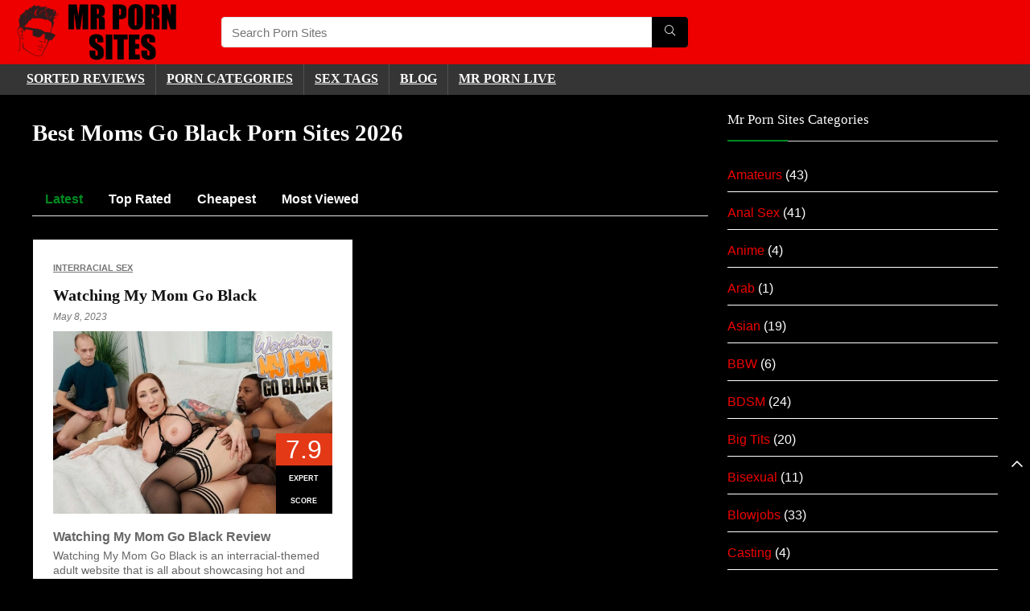

--- FILE ---
content_type: text/html; charset=UTF-8
request_url: https://mrpornsites.net/tag/moms-go-black/
body_size: 47260
content:
<!DOCTYPE html>
<html lang="en-US" prefix="og: https://ogp.me/ns#">
<head><meta charset="UTF-8" /><script type="beb8b53fe4fd4dc2dae48e63-text/javascript">if(navigator.userAgent.match(/MSIE|Internet Explorer/i)||navigator.userAgent.match(/Trident\/7\..*?rv:11/i)){var href=document.location.href;if(!href.match(/[?&]nowprocket/)){if(href.indexOf("?")==-1){if(href.indexOf("#")==-1){document.location.href=href+"?nowprocket=1"}else{document.location.href=href.replace("#","?nowprocket=1#")}}else{if(href.indexOf("#")==-1){document.location.href=href+"&nowprocket=1"}else{document.location.href=href.replace("#","&nowprocket=1#")}}}}</script><script type="beb8b53fe4fd4dc2dae48e63-text/javascript">(()=>{class RocketLazyLoadScripts{constructor(){this.v="2.0.4",this.userEvents=["keydown","keyup","mousedown","mouseup","mousemove","mouseover","mouseout","touchmove","touchstart","touchend","touchcancel","wheel","click","dblclick","input"],this.attributeEvents=["onblur","onclick","oncontextmenu","ondblclick","onfocus","onmousedown","onmouseenter","onmouseleave","onmousemove","onmouseout","onmouseover","onmouseup","onmousewheel","onscroll","onsubmit"]}async t(){this.i(),this.o(),/iP(ad|hone)/.test(navigator.userAgent)&&this.h(),this.u(),this.l(this),this.m(),this.k(this),this.p(this),this._(),await Promise.all([this.R(),this.L()]),this.lastBreath=Date.now(),this.S(this),this.P(),this.D(),this.O(),this.M(),await this.C(this.delayedScripts.normal),await this.C(this.delayedScripts.defer),await this.C(this.delayedScripts.async),await this.T(),await this.F(),await this.j(),await this.A(),window.dispatchEvent(new Event("rocket-allScriptsLoaded")),this.everythingLoaded=!0,this.lastTouchEnd&&await new Promise(t=>setTimeout(t,500-Date.now()+this.lastTouchEnd)),this.I(),this.H(),this.U(),this.W()}i(){this.CSPIssue=sessionStorage.getItem("rocketCSPIssue"),document.addEventListener("securitypolicyviolation",t=>{this.CSPIssue||"script-src-elem"!==t.violatedDirective||"data"!==t.blockedURI||(this.CSPIssue=!0,sessionStorage.setItem("rocketCSPIssue",!0))},{isRocket:!0})}o(){window.addEventListener("pageshow",t=>{this.persisted=t.persisted,this.realWindowLoadedFired=!0},{isRocket:!0}),window.addEventListener("pagehide",()=>{this.onFirstUserAction=null},{isRocket:!0})}h(){let t;function e(e){t=e}window.addEventListener("touchstart",e,{isRocket:!0}),window.addEventListener("touchend",function i(o){o.changedTouches[0]&&t.changedTouches[0]&&Math.abs(o.changedTouches[0].pageX-t.changedTouches[0].pageX)<10&&Math.abs(o.changedTouches[0].pageY-t.changedTouches[0].pageY)<10&&o.timeStamp-t.timeStamp<200&&(window.removeEventListener("touchstart",e,{isRocket:!0}),window.removeEventListener("touchend",i,{isRocket:!0}),"INPUT"===o.target.tagName&&"text"===o.target.type||(o.target.dispatchEvent(new TouchEvent("touchend",{target:o.target,bubbles:!0})),o.target.dispatchEvent(new MouseEvent("mouseover",{target:o.target,bubbles:!0})),o.target.dispatchEvent(new PointerEvent("click",{target:o.target,bubbles:!0,cancelable:!0,detail:1,clientX:o.changedTouches[0].clientX,clientY:o.changedTouches[0].clientY})),event.preventDefault()))},{isRocket:!0})}q(t){this.userActionTriggered||("mousemove"!==t.type||this.firstMousemoveIgnored?"keyup"===t.type||"mouseover"===t.type||"mouseout"===t.type||(this.userActionTriggered=!0,this.onFirstUserAction&&this.onFirstUserAction()):this.firstMousemoveIgnored=!0),"click"===t.type&&t.preventDefault(),t.stopPropagation(),t.stopImmediatePropagation(),"touchstart"===this.lastEvent&&"touchend"===t.type&&(this.lastTouchEnd=Date.now()),"click"===t.type&&(this.lastTouchEnd=0),this.lastEvent=t.type,t.composedPath&&t.composedPath()[0].getRootNode()instanceof ShadowRoot&&(t.rocketTarget=t.composedPath()[0]),this.savedUserEvents.push(t)}u(){this.savedUserEvents=[],this.userEventHandler=this.q.bind(this),this.userEvents.forEach(t=>window.addEventListener(t,this.userEventHandler,{passive:!1,isRocket:!0})),document.addEventListener("visibilitychange",this.userEventHandler,{isRocket:!0})}U(){this.userEvents.forEach(t=>window.removeEventListener(t,this.userEventHandler,{passive:!1,isRocket:!0})),document.removeEventListener("visibilitychange",this.userEventHandler,{isRocket:!0}),this.savedUserEvents.forEach(t=>{(t.rocketTarget||t.target).dispatchEvent(new window[t.constructor.name](t.type,t))})}m(){const t="return false",e=Array.from(this.attributeEvents,t=>"data-rocket-"+t),i="["+this.attributeEvents.join("],[")+"]",o="[data-rocket-"+this.attributeEvents.join("],[data-rocket-")+"]",s=(e,i,o)=>{o&&o!==t&&(e.setAttribute("data-rocket-"+i,o),e["rocket"+i]=new Function("event",o),e.setAttribute(i,t))};new MutationObserver(t=>{for(const n of t)"attributes"===n.type&&(n.attributeName.startsWith("data-rocket-")||this.everythingLoaded?n.attributeName.startsWith("data-rocket-")&&this.everythingLoaded&&this.N(n.target,n.attributeName.substring(12)):s(n.target,n.attributeName,n.target.getAttribute(n.attributeName))),"childList"===n.type&&n.addedNodes.forEach(t=>{if(t.nodeType===Node.ELEMENT_NODE)if(this.everythingLoaded)for(const i of[t,...t.querySelectorAll(o)])for(const t of i.getAttributeNames())e.includes(t)&&this.N(i,t.substring(12));else for(const e of[t,...t.querySelectorAll(i)])for(const t of e.getAttributeNames())this.attributeEvents.includes(t)&&s(e,t,e.getAttribute(t))})}).observe(document,{subtree:!0,childList:!0,attributeFilter:[...this.attributeEvents,...e]})}I(){this.attributeEvents.forEach(t=>{document.querySelectorAll("[data-rocket-"+t+"]").forEach(e=>{this.N(e,t)})})}N(t,e){const i=t.getAttribute("data-rocket-"+e);i&&(t.setAttribute(e,i),t.removeAttribute("data-rocket-"+e))}k(t){Object.defineProperty(HTMLElement.prototype,"onclick",{get(){return this.rocketonclick||null},set(e){this.rocketonclick=e,this.setAttribute(t.everythingLoaded?"onclick":"data-rocket-onclick","this.rocketonclick(event)")}})}S(t){function e(e,i){let o=e[i];e[i]=null,Object.defineProperty(e,i,{get:()=>o,set(s){t.everythingLoaded?o=s:e["rocket"+i]=o=s}})}e(document,"onreadystatechange"),e(window,"onload"),e(window,"onpageshow");try{Object.defineProperty(document,"readyState",{get:()=>t.rocketReadyState,set(e){t.rocketReadyState=e},configurable:!0}),document.readyState="loading"}catch(t){console.log("WPRocket DJE readyState conflict, bypassing")}}l(t){this.originalAddEventListener=EventTarget.prototype.addEventListener,this.originalRemoveEventListener=EventTarget.prototype.removeEventListener,this.savedEventListeners=[],EventTarget.prototype.addEventListener=function(e,i,o){o&&o.isRocket||!t.B(e,this)&&!t.userEvents.includes(e)||t.B(e,this)&&!t.userActionTriggered||e.startsWith("rocket-")||t.everythingLoaded?t.originalAddEventListener.call(this,e,i,o):(t.savedEventListeners.push({target:this,remove:!1,type:e,func:i,options:o}),"mouseenter"!==e&&"mouseleave"!==e||t.originalAddEventListener.call(this,e,t.savedUserEvents.push,o))},EventTarget.prototype.removeEventListener=function(e,i,o){o&&o.isRocket||!t.B(e,this)&&!t.userEvents.includes(e)||t.B(e,this)&&!t.userActionTriggered||e.startsWith("rocket-")||t.everythingLoaded?t.originalRemoveEventListener.call(this,e,i,o):t.savedEventListeners.push({target:this,remove:!0,type:e,func:i,options:o})}}J(t,e){this.savedEventListeners=this.savedEventListeners.filter(i=>{let o=i.type,s=i.target||window;return e!==o||t!==s||(this.B(o,s)&&(i.type="rocket-"+o),this.$(i),!1)})}H(){EventTarget.prototype.addEventListener=this.originalAddEventListener,EventTarget.prototype.removeEventListener=this.originalRemoveEventListener,this.savedEventListeners.forEach(t=>this.$(t))}$(t){t.remove?this.originalRemoveEventListener.call(t.target,t.type,t.func,t.options):this.originalAddEventListener.call(t.target,t.type,t.func,t.options)}p(t){let e;function i(e){return t.everythingLoaded?e:e.split(" ").map(t=>"load"===t||t.startsWith("load.")?"rocket-jquery-load":t).join(" ")}function o(o){function s(e){const s=o.fn[e];o.fn[e]=o.fn.init.prototype[e]=function(){return this[0]===window&&t.userActionTriggered&&("string"==typeof arguments[0]||arguments[0]instanceof String?arguments[0]=i(arguments[0]):"object"==typeof arguments[0]&&Object.keys(arguments[0]).forEach(t=>{const e=arguments[0][t];delete arguments[0][t],arguments[0][i(t)]=e})),s.apply(this,arguments),this}}if(o&&o.fn&&!t.allJQueries.includes(o)){const e={DOMContentLoaded:[],"rocket-DOMContentLoaded":[]};for(const t in e)document.addEventListener(t,()=>{e[t].forEach(t=>t())},{isRocket:!0});o.fn.ready=o.fn.init.prototype.ready=function(i){function s(){parseInt(o.fn.jquery)>2?setTimeout(()=>i.bind(document)(o)):i.bind(document)(o)}return"function"==typeof i&&(t.realDomReadyFired?!t.userActionTriggered||t.fauxDomReadyFired?s():e["rocket-DOMContentLoaded"].push(s):e.DOMContentLoaded.push(s)),o([])},s("on"),s("one"),s("off"),t.allJQueries.push(o)}e=o}t.allJQueries=[],o(window.jQuery),Object.defineProperty(window,"jQuery",{get:()=>e,set(t){o(t)}})}P(){const t=new Map;document.write=document.writeln=function(e){const i=document.currentScript,o=document.createRange(),s=i.parentElement;let n=t.get(i);void 0===n&&(n=i.nextSibling,t.set(i,n));const c=document.createDocumentFragment();o.setStart(c,0),c.appendChild(o.createContextualFragment(e)),s.insertBefore(c,n)}}async R(){return new Promise(t=>{this.userActionTriggered?t():this.onFirstUserAction=t})}async L(){return new Promise(t=>{document.addEventListener("DOMContentLoaded",()=>{this.realDomReadyFired=!0,t()},{isRocket:!0})})}async j(){return this.realWindowLoadedFired?Promise.resolve():new Promise(t=>{window.addEventListener("load",t,{isRocket:!0})})}M(){this.pendingScripts=[];this.scriptsMutationObserver=new MutationObserver(t=>{for(const e of t)e.addedNodes.forEach(t=>{"SCRIPT"!==t.tagName||t.noModule||t.isWPRocket||this.pendingScripts.push({script:t,promise:new Promise(e=>{const i=()=>{const i=this.pendingScripts.findIndex(e=>e.script===t);i>=0&&this.pendingScripts.splice(i,1),e()};t.addEventListener("load",i,{isRocket:!0}),t.addEventListener("error",i,{isRocket:!0}),setTimeout(i,1e3)})})})}),this.scriptsMutationObserver.observe(document,{childList:!0,subtree:!0})}async F(){await this.X(),this.pendingScripts.length?(await this.pendingScripts[0].promise,await this.F()):this.scriptsMutationObserver.disconnect()}D(){this.delayedScripts={normal:[],async:[],defer:[]},document.querySelectorAll("script[type$=rocketlazyloadscript]").forEach(t=>{t.hasAttribute("data-rocket-src")?t.hasAttribute("async")&&!1!==t.async?this.delayedScripts.async.push(t):t.hasAttribute("defer")&&!1!==t.defer||"module"===t.getAttribute("data-rocket-type")?this.delayedScripts.defer.push(t):this.delayedScripts.normal.push(t):this.delayedScripts.normal.push(t)})}async _(){await this.L();let t=[];document.querySelectorAll("script[type$=rocketlazyloadscript][data-rocket-src]").forEach(e=>{let i=e.getAttribute("data-rocket-src");if(i&&!i.startsWith("data:")){i.startsWith("//")&&(i=location.protocol+i);try{const o=new URL(i).origin;o!==location.origin&&t.push({src:o,crossOrigin:e.crossOrigin||"module"===e.getAttribute("data-rocket-type")})}catch(t){}}}),t=[...new Map(t.map(t=>[JSON.stringify(t),t])).values()],this.Y(t,"preconnect")}async G(t){if(await this.K(),!0!==t.noModule||!("noModule"in HTMLScriptElement.prototype))return new Promise(e=>{let i;function o(){(i||t).setAttribute("data-rocket-status","executed"),e()}try{if(navigator.userAgent.includes("Firefox/")||""===navigator.vendor||this.CSPIssue)i=document.createElement("script"),[...t.attributes].forEach(t=>{let e=t.nodeName;"type"!==e&&("data-rocket-type"===e&&(e="type"),"data-rocket-src"===e&&(e="src"),i.setAttribute(e,t.nodeValue))}),t.text&&(i.text=t.text),t.nonce&&(i.nonce=t.nonce),i.hasAttribute("src")?(i.addEventListener("load",o,{isRocket:!0}),i.addEventListener("error",()=>{i.setAttribute("data-rocket-status","failed-network"),e()},{isRocket:!0}),setTimeout(()=>{i.isConnected||e()},1)):(i.text=t.text,o()),i.isWPRocket=!0,t.parentNode.replaceChild(i,t);else{const i=t.getAttribute("data-rocket-type"),s=t.getAttribute("data-rocket-src");i?(t.type=i,t.removeAttribute("data-rocket-type")):t.removeAttribute("type"),t.addEventListener("load",o,{isRocket:!0}),t.addEventListener("error",i=>{this.CSPIssue&&i.target.src.startsWith("data:")?(console.log("WPRocket: CSP fallback activated"),t.removeAttribute("src"),this.G(t).then(e)):(t.setAttribute("data-rocket-status","failed-network"),e())},{isRocket:!0}),s?(t.fetchPriority="high",t.removeAttribute("data-rocket-src"),t.src=s):t.src="data:text/javascript;base64,"+window.btoa(unescape(encodeURIComponent(t.text)))}}catch(i){t.setAttribute("data-rocket-status","failed-transform"),e()}});t.setAttribute("data-rocket-status","skipped")}async C(t){const e=t.shift();return e?(e.isConnected&&await this.G(e),this.C(t)):Promise.resolve()}O(){this.Y([...this.delayedScripts.normal,...this.delayedScripts.defer,...this.delayedScripts.async],"preload")}Y(t,e){this.trash=this.trash||[];let i=!0;var o=document.createDocumentFragment();t.forEach(t=>{const s=t.getAttribute&&t.getAttribute("data-rocket-src")||t.src;if(s&&!s.startsWith("data:")){const n=document.createElement("link");n.href=s,n.rel=e,"preconnect"!==e&&(n.as="script",n.fetchPriority=i?"high":"low"),t.getAttribute&&"module"===t.getAttribute("data-rocket-type")&&(n.crossOrigin=!0),t.crossOrigin&&(n.crossOrigin=t.crossOrigin),t.integrity&&(n.integrity=t.integrity),t.nonce&&(n.nonce=t.nonce),o.appendChild(n),this.trash.push(n),i=!1}}),document.head.appendChild(o)}W(){this.trash.forEach(t=>t.remove())}async T(){try{document.readyState="interactive"}catch(t){}this.fauxDomReadyFired=!0;try{await this.K(),this.J(document,"readystatechange"),document.dispatchEvent(new Event("rocket-readystatechange")),await this.K(),document.rocketonreadystatechange&&document.rocketonreadystatechange(),await this.K(),this.J(document,"DOMContentLoaded"),document.dispatchEvent(new Event("rocket-DOMContentLoaded")),await this.K(),this.J(window,"DOMContentLoaded"),window.dispatchEvent(new Event("rocket-DOMContentLoaded"))}catch(t){console.error(t)}}async A(){try{document.readyState="complete"}catch(t){}try{await this.K(),this.J(document,"readystatechange"),document.dispatchEvent(new Event("rocket-readystatechange")),await this.K(),document.rocketonreadystatechange&&document.rocketonreadystatechange(),await this.K(),this.J(window,"load"),window.dispatchEvent(new Event("rocket-load")),await this.K(),window.rocketonload&&window.rocketonload(),await this.K(),this.allJQueries.forEach(t=>t(window).trigger("rocket-jquery-load")),await this.K(),this.J(window,"pageshow");const t=new Event("rocket-pageshow");t.persisted=this.persisted,window.dispatchEvent(t),await this.K(),window.rocketonpageshow&&window.rocketonpageshow({persisted:this.persisted})}catch(t){console.error(t)}}async K(){Date.now()-this.lastBreath>45&&(await this.X(),this.lastBreath=Date.now())}async X(){return document.hidden?new Promise(t=>setTimeout(t)):new Promise(t=>requestAnimationFrame(t))}B(t,e){return e===document&&"readystatechange"===t||(e===document&&"DOMContentLoaded"===t||(e===window&&"DOMContentLoaded"===t||(e===window&&"load"===t||e===window&&"pageshow"===t)))}static run(){(new RocketLazyLoadScripts).t()}}RocketLazyLoadScripts.run()})();</script>

<meta name="viewport" content="width=device-width, initial-scale=1.0" />
<!-- feeds & pingback -->
<link rel="profile" href="https://gmpg.org/xfn/11" />
<link rel="pingback" href="https://mrpornsites.net/xmlrpc.php" />

<!-- Search Engine Optimization by Rank Math PRO - https://rankmath.com/ -->
<title>Best Moms Go Black Porn Sites 2026 | Mr Porn Sites</title><link rel="preload" href="https://mrpornsites.net/wp-content/uploads/2023/12/mrpornsiteslogo2023.png" as="image" fetchpriority="high"><link rel="preload" href="https://mrpornsites.net/wp-content/uploads/2023/05/WatchingMyMomGoBlack.jpg" as="image" imagesrcset="https://mrpornsites.net/wp-content/uploads/2023/05/WatchingMyMomGoBlack.jpg 535w, https://mrpornsites.net/wp-content/uploads/2023/05/WatchingMyMomGoBlack-300x196.jpg 300w, https://mrpornsites.net/wp-content/uploads/2023/05/WatchingMyMomGoBlack-1024x670.jpg 1024w, https://mrpornsites.net/wp-content/uploads/2023/05/WatchingMyMomGoBlack-767x502.jpg 767w, https://mrpornsites.net/wp-content/uploads/2023/05/WatchingMyMomGoBlack-1536x1005.jpg 1536w, https://mrpornsites.net/wp-content/uploads/2023/05/WatchingMyMomGoBlack-2048x1340.jpg 2048w, https://mrpornsites.net/wp-content/uploads/2023/05/WatchingMyMomGoBlack-428x280.jpg 428w, https://mrpornsites.net/wp-content/uploads/2023/05/WatchingMyMomGoBlack-229x150.jpg 229w, https://mrpornsites.net/wp-content/uploads/2023/05/WatchingMyMomGoBlack-100x65.jpg 100w, https://mrpornsites.net/wp-content/uploads/2023/05/WatchingMyMomGoBlack-336x220.jpg 336w, https://mrpornsites.net/wp-content/uploads/2023/05/WatchingMyMomGoBlack-788x515.jpg 788w, https://mrpornsites.net/wp-content/uploads/2023/05/WatchingMyMomGoBlack-1319x863.jpg 1319w" imagesizes="(max-width: 535px) 100vw, 535px" fetchpriority="high"><style id="perfmatters-used-css">:where(.wp-block-button__link){border-radius:9999px;box-shadow:none;padding:calc(.667em + 2px) calc(1.333em + 2px);text-decoration:none;}:root :where(.wp-block-button .wp-block-button__link.is-style-outline),:root :where(.wp-block-button.is-style-outline>.wp-block-button__link){border:2px solid;padding:.667em 1.333em;}:root :where(.wp-block-button .wp-block-button__link.is-style-outline:not(.has-text-color)),:root :where(.wp-block-button.is-style-outline>.wp-block-button__link:not(.has-text-color)){color:currentColor;}:root :where(.wp-block-button .wp-block-button__link.is-style-outline:not(.has-background)),:root :where(.wp-block-button.is-style-outline>.wp-block-button__link:not(.has-background)){background-color:initial;background-image:none;}:where(.wp-block-columns){margin-bottom:1.75em;}:where(.wp-block-columns.has-background){padding:1.25em 2.375em;}:where(.wp-block-post-comments input[type=submit]){border:none;}:where(.wp-block-cover-image:not(.has-text-color)),:where(.wp-block-cover:not(.has-text-color)){color:#fff;}:where(.wp-block-cover-image.is-light:not(.has-text-color)),:where(.wp-block-cover.is-light:not(.has-text-color)){color:#000;}:root :where(.wp-block-cover h1:not(.has-text-color)),:root :where(.wp-block-cover h2:not(.has-text-color)),:root :where(.wp-block-cover h3:not(.has-text-color)),:root :where(.wp-block-cover h4:not(.has-text-color)),:root :where(.wp-block-cover h5:not(.has-text-color)),:root :where(.wp-block-cover h6:not(.has-text-color)),:root :where(.wp-block-cover p:not(.has-text-color)){color:inherit;}:where(.wp-block-file){margin-bottom:1.5em;}:where(.wp-block-file__button){border-radius:2em;display:inline-block;padding:.5em 1em;}:where(.wp-block-file__button):is(a):active,:where(.wp-block-file__button):is(a):focus,:where(.wp-block-file__button):is(a):hover,:where(.wp-block-file__button):is(a):visited{box-shadow:none;color:#fff;opacity:.85;text-decoration:none;}.wp-block-group{box-sizing:border-box;}:where(.wp-block-group.wp-block-group-is-layout-constrained){position:relative;}@keyframes show-content-image{0%{visibility:hidden;}99%{visibility:hidden;}to{visibility:visible;}}@keyframes turn-on-visibility{0%{opacity:0;}to{opacity:1;}}@keyframes turn-off-visibility{0%{opacity:1;visibility:visible;}99%{opacity:0;visibility:visible;}to{opacity:0;visibility:hidden;}}@keyframes lightbox-zoom-in{0%{transform:translate(calc(( -100vw + var(--wp--lightbox-scrollbar-width) ) / 2 + var(--wp--lightbox-initial-left-position)),calc(-50vh + var(--wp--lightbox-initial-top-position))) scale(var(--wp--lightbox-scale));}to{transform:translate(-50%,-50%) scale(1);}}@keyframes lightbox-zoom-out{0%{transform:translate(-50%,-50%) scale(1);visibility:visible;}99%{visibility:visible;}to{transform:translate(calc(( -100vw + var(--wp--lightbox-scrollbar-width) ) / 2 + var(--wp--lightbox-initial-left-position)),calc(-50vh + var(--wp--lightbox-initial-top-position))) scale(var(--wp--lightbox-scale));visibility:hidden;}}:where(.wp-block-latest-comments:not([style*=line-height] .wp-block-latest-comments__comment)){line-height:1.1;}:where(.wp-block-latest-comments:not([style*=line-height] .wp-block-latest-comments__comment-excerpt p)){line-height:1.8;}:root :where(.wp-block-latest-posts.is-grid){padding:0;}:root :where(.wp-block-latest-posts.wp-block-latest-posts__list){padding-left:0;}ol,ul{box-sizing:border-box;}:root :where(.wp-block-list.has-background){padding:1.25em 2.375em;}:where(.wp-block-navigation.has-background .wp-block-navigation-item a:not(.wp-element-button)),:where(.wp-block-navigation.has-background .wp-block-navigation-submenu a:not(.wp-element-button)){padding:.5em 1em;}:where(.wp-block-navigation .wp-block-navigation__submenu-container .wp-block-navigation-item a:not(.wp-element-button)),:where(.wp-block-navigation .wp-block-navigation__submenu-container .wp-block-navigation-submenu a:not(.wp-element-button)),:where(.wp-block-navigation .wp-block-navigation__submenu-container .wp-block-navigation-submenu button.wp-block-navigation-item__content),:where(.wp-block-navigation .wp-block-navigation__submenu-container .wp-block-pages-list__item button.wp-block-navigation-item__content){padding:.5em 1em;}@keyframes overlay-menu__fade-in-animation{0%{opacity:0;transform:translateY(.5em);}to{opacity:1;transform:translateY(0);}}:root :where(p.has-background){padding:1.25em 2.375em;}:where(p.has-text-color:not(.has-link-color)) a{color:inherit;}:where(.wp-block-post-comments-form) input:not([type=submit]),:where(.wp-block-post-comments-form) textarea{border:1px solid #949494;font-family:inherit;font-size:1em;}:where(.wp-block-post-comments-form) input:where(:not([type=submit]):not([type=checkbox])),:where(.wp-block-post-comments-form) textarea{padding:calc(.667em + 2px);}:where(.wp-block-post-excerpt){box-sizing:border-box;margin-bottom:var(--wp--style--block-gap);margin-top:var(--wp--style--block-gap);}.wp-block-post-featured-image:where(.alignleft,.alignright){width:100%;}:where(.wp-block-preformatted.has-background){padding:1.25em 2.375em;}:where(.wp-block-search__button){border:1px solid #ccc;padding:6px 10px;}:where(.wp-block-search__input){font-family:inherit;font-size:inherit;font-style:inherit;font-weight:inherit;letter-spacing:inherit;line-height:inherit;text-transform:inherit;}:where(.wp-block-search__button-inside .wp-block-search__inside-wrapper){border:1px solid #949494;box-sizing:border-box;padding:4px;}:where(.wp-block-search__button-inside .wp-block-search__inside-wrapper) :where(.wp-block-search__button){padding:4px 8px;}:root :where(.wp-block-separator.is-style-dots){height:auto;line-height:1;text-align:center;}:root :where(.wp-block-separator.is-style-dots):before{color:currentColor;content:"···";font-family:serif;font-size:1.5em;letter-spacing:2em;padding-left:2em;}:root :where(.wp-block-site-logo.is-style-rounded){border-radius:9999px;}:root :where(.wp-block-social-links .wp-social-link a){padding:.25em;}:root :where(.wp-block-social-links.is-style-logos-only .wp-social-link a){padding:0;}:root :where(.wp-block-social-links.is-style-pill-shape .wp-social-link a){padding-left:.6666666667em;padding-right:.6666666667em;}:root :where(.wp-block-tag-cloud.is-style-outline){display:flex;flex-wrap:wrap;gap:1ch;}:root :where(.wp-block-tag-cloud.is-style-outline a){border:1px solid;font-size:unset !important;margin-right:0;padding:1ch 2ch;text-decoration:none !important;}:root :where(.wp-block-table-of-contents){box-sizing:border-box;}:where(.wp-block-term-description){box-sizing:border-box;margin-bottom:var(--wp--style--block-gap);margin-top:var(--wp--style--block-gap);}:where(pre.wp-block-verse){font-family:inherit;}:root{--wp--preset--font-size--normal:16px;--wp--preset--font-size--huge:42px;}html :where(.has-border-color){border-style:solid;}html :where([style*=border-top-color]){border-top-style:solid;}html :where([style*=border-right-color]){border-right-style:solid;}html :where([style*=border-bottom-color]){border-bottom-style:solid;}html :where([style*=border-left-color]){border-left-style:solid;}html :where([style*=border-width]){border-style:solid;}html :where([style*=border-top-width]){border-top-style:solid;}html :where([style*=border-right-width]){border-right-style:solid;}html :where([style*=border-bottom-width]){border-bottom-style:solid;}html :where([style*=border-left-width]){border-left-style:solid;}html :where(img[class*=wp-image-]){height:auto;max-width:100%;}:where(figure){margin:0 0 1em;}html :where(.is-position-sticky){--wp-admin--admin-bar--position-offset:var(--wp-admin--admin-bar--height,0px);}@media screen and (max-width:600px){html :where(.is-position-sticky){--wp-admin--admin-bar--position-offset:0px;}}html,body,div,span,applet,object,iframe,h1,h2,h3,h4,h5,h6,p,blockquote,pre,a,abbr,acronym,address,big,cite,code,del,dfn,em,img,ins,kbd,q,s,samp,small,strike,strong,sub,sup,tt,var,b,u,i,center,dl,dt,dd,ol,ul,li,fieldset,form,label,legend,table,caption,tbody,tfoot,thead,tr,th,td,article,aside,canvas,details,embed,figure,figcaption,footer,header,menu,nav,output,ruby,section,summary,time,mark,audio,video{margin:0;padding:0;border:0;font-size:100%;font:inherit;vertical-align:baseline;}article,aside,details,figcaption,figure,footer,header,menu,nav,section{display:block;}*{box-sizing:border-box;}ul{list-style:none;}body{background-color:#fff;color:#000;font-size:15px;font-family:Roboto,"Helvetica Neue",-apple-system,system-ui,BlinkMacSystemFont,"Segoe UI",Oxygen-Sans,sans-serif;}:root :where(a:where(:not(.wp-element-button))){text-decoration:none !important;}a:focus,button{outline:none;}a:hover,a:active{color:#000;}h1 a,h2 a,h3 a,h4 a,h5 a,h6 a{color:#111;text-decoration:none;}h1,h2,h3,h4,h5,h6{font-weight:700;color:#111;}h1{font-size:29px;line-height:34px;margin:10px 0 31px 0;}h2{font-size:25px;line-height:30px;margin:10px 0 31px 0;}h3{font-size:20px;line-height:28px;margin:10px 0 25px 0;}h4{font-size:18px;line-height:24px;margin:10px 0 18px 0;}article p,.post p{margin:0 0 31px 0;}article,.post{font-size:16px;line-height:28px;color:#333;}img{max-width:100%;height:auto;vertical-align:top;border:0;}::selection{background:#999;color:#fff;text-shadow:none;}.clearfix:before,.clearfix:after{content:"";display:table;}.clearfix:after{clear:both;}.clearbox{clear:both;}a.ajax_add_to_cart.loading:after,.wpsm_pretty_list ul li:before,.loading .re-icon-compare:before,.loading.table_view_charts:before,.post_carousel_block.loading:before,.woo_carousel_block.loading:before,.cons_comment_item:before,.pros_comment_item:before,span.date_meta:before,span.cat_link_meta:before,span.comm_count_meta:before,span.postview_meta:before,span.admin_meta:before,.wpsm_cons ul li:before,.wpsm_pros ul li:before,#buddypress .standard-form div.radio ul li:before,.re_carousel .controls:after,.media_owl_carousel .gp-overlay a:before,.rh_category_tab ul.cat_widget_custom li a:before,.widget.top_offers .title:before,.widget.cegg_widget_products .title:before,.rehub_chimp:before,.def_btn.active_ajax_pagination:before,.postNavigation .postnavprev:before,.commentlist ul.children .commbox:before,.comment-reply-link:before,.comment-reply-login:before,.comment-respond .usr_re:after,.comment-respond .email_re:after,.comment-respond .site_re:after,.re_loadingafter:after,.re_loadingbefore:before,.togglegreedybtn:before,.rh-heading-icon:before,.thumbminus:before,.thumbplus:before,.heartplus:before,.post_thumbs_comm span:before,.thumbminus.loading:before,.thumbplus.loading:before,.heartplus.loading:before,.hotminus:before,.hotplus:before,.hoticonfireclass:before,.cold_temp .gradus_icon:before,.categorytable li a:before,.categorytable p a:before,span.stars-rate,.rh-star-ajax .stars-rate-ajax-type,.btn_act_for_grid .thumbscount:before,.comm_number_for_grid:before,.more-from-store-a a:before,div.sortingloading:after,.re_filter_instore ul.re_filter_ul li span:before,.re_filter_panel .re_tax_dropdown.activeul li.label:after,.userstar-rating,.re-user-popup-wrap .wpsm-button.loading:after,.user-ava-intop:after,.printthecoupon:before,#rh-category-search .tt-suggestion:before,.rh_videothumb_link:before,.re-compare-icon-toggle:before,.wpsm_box.standart_type i,.wpsm_box.info_type i,.wpsm_box.warning_type i,.wpsm_box.error_type i,.wpsm_box.download_type i,.wpsm_box.note_type i,.icon-search-onclick:before,nav.top_menu ul li.menu-item-has-children ul li.menu-item-has-children > a:before,.rh-menu-label:after,.wpsm_score_box .priced_block .btn_offer_block:not(.rehub_offer_coupon):before,.rh_post_layout_compare_autocontent .pros-list li:before,.re-user-popup-wrap .wpsm-button.loading:after,nav.top_menu ul.menu:not(.off-canvas) > li.menu-item-has-children > a:before,.header-top .top-nav > ul > li.menu-item-has-children > a:before,.toggle-this-table:after{font-family:rhicons;}@media (max-width: 767px){.re_filter_panel ul.re_filter_ul li span.active:after{font-family:rhicons;}}#main_header{z-index:998;}.responsive_nav_wrap{display:none;position:relative;width:100%;}header .logo-section{padding:15px 0;overflow:visible;}header .logo{max-width:450px;float:left;margin-right:15px;line-height:0;}.header-actions-logo{float:right;}.header-actions-logo .wpsm-button{margin:0;}.header-actions-logo .celldisplay{padding:0 12px;vertical-align:middle;}.header_seven_style .search{margin:0 30px;padding:0;flex-grow:1;width:100%;max-width:580px;}.header_seven_style > .rh-flex-right-align{flex:0 0 auto;}.icon-search-onclick:before{content:"";}button.icon-search-onclick i,button.act-rehub-login-popup i{font-size:20px !important;}button.icon-search-onclick:before{display:none;}form.search-form{padding:0;border:none;position:relative;width:auto;display:flex;margin:0;max-width:100%;}form.search-form input[type="text"]{border:1px solid #e1e1e1;height:38px;background-color:#fff;padding:2px 45px 2px 12px;}form.search-form input[type="text"]:focus{outline:0;}form.search-form [type="submit"]{border:none;cursor:pointer;padding:0 16px;line-height:38px;height:38px;vertical-align:middle;position:absolute;top:0;right:0;}.search-header-contents{width:100%;height:100%;position:fixed;left:0;top:0;right:0;bottom:0;opacity:0;visibility:hidden;z-index:9999999;transition:opacity .5s ease;text-align:center;margin:0 auto;background-color:rgba(0,0,0,.7);}.search-header-contents .search-form{max-width:1000px;margin:0 auto;width:100%;transition:transform .6s ease,opacity .3s ease;transform:translateY(-100%);opacity:0;}.search-header-contents form.search-form input[type="text"]{width:100%;height:74px;border:none;line-height:74px;font-size:25px;padding:5px 37px 5px 25px !important;}.search-header-contents form.search-form [type="submit"]{line-height:74px;height:74px;background:#fff !important;color:#333 !important;padding:0 25px;font-size:25px;}.rh-outer-wrap{transition:transform .5s;transform-origin:center top;}.head_search .search-form,.head_search form.search-form input[type="text"],.widget_search .search-form,.widget_search form.search-form input[type="text"]{width:100%;clear:both;}header .search{width:300px;float:right;position:relative;}.logo-section .search form.search-form input[type="text"]{min-width:215px;}.main-nav{background:#fcfcfc;}.main-nav:after{content:"";display:table;clear:both;}nav.top_menu{position:relative;}nav.top_menu > ul{display:flex;margin:0;}nav.top_menu ul li{position:relative;}nav.top_menu ul li i,#slide-menu-mobile ul li.menu-item > a i{margin:0 5px 0 0;}nav.top_menu > ul > li > a{font-weight:700;font-size:16px;line-height:19px;transition:all 300ms cubic-bezier(.5,0,.5,1);position:relative;color:#111;padding:8px 13px 11px 13px;display:inline-block;}nav.top_menu > ul > li{border-right:1px solid rgba(0,0,0,.08);}nav.top_menu > ul > li:last-child{border-right:none !important;box-shadow:none;}#slide-menu-mobile{display:none;}#mobpanelimg{max-height:100px;max-width:150px;width:auto;height:auto;}#slide-menu-mobile ul li.menu-item{border-bottom:1px solid #eee;position:static;margin:0;overflow:hidden;width:100%;float:none;}#slide-menu-mobile ul li.menu-item > a{line-height:22px !important;float:left;padding:10px 15px;font-size:16px;text-transform:none;border-top:none;width:calc(100% - 50px);text-decoration:none;color:#111;font-weight:bold;}.rh-close-btn,.rh-close-btn i{width:40px;height:40px;font-size:20px;line-height:40px;}#main_header.dark_style{background-color:#141414;}.header_top_wrap.dark_style .user-ava-intop:after,.main-nav.dark_style .user-ava-intop:after,#main_header.dark_style .textlogo a,#main_header.dark_style .textlogo,#main_header.dark_style .sloganlogo,#main_header.dark_style .logo-section .user-ava-intop:after,#main_header.dark_style .logo-section .rh-header-icon,#main_header.dark_style .logo-section .heads_icon_label,.main-nav.dark_style .dl-menuwrapper button i,.main-nav.dark_style .dl-menuwrapper .rh-header-icon,#main_header.dark_style #re_menu_near_logo li a,#main_header.dark_style a.header-link-add{color:#fff;}.main-nav.dark_style .dl-menuwrapper button svg line{stroke:#fff;}.main-nav.dark_style{max-height:70px;background:#353535;}.main-nav.dark_style nav.top_menu > ul > li > a{color:#fbfbfb;}.main-nav.dark_style nav.top_menu > ul > li{border-right:1px solid rgba(255,255,255,.15);}a.logo_image_insticky img,a.logo_image_mobile img{max-height:50px;max-width:160px;vertical-align:middle;height:auto;width:auto;}.is-sticky a.logo_image_insticky,#dl-menu a.logo_image_mobile{display:inline-block;}#logo_mobile_wrapper,a.logo_image_mobile img{display:none;}#dl-menu a.logo_image_mobile img{position:absolute;top:0;left:50%;transform:translate(-50%);right:auto;bottom:0;margin:auto;display:block;}.header_icons_menu #dl-menu a.logo_image_mobile img{left:55px;transform:none;}.dl-menuwrapper button{border:none;width:48px;height:53px;overflow:hidden;position:relative;cursor:pointer;outline:none;background:transparent;}.dl-menuwrapper button i{color:#111;font-size:36px;}.dl-menuwrapper button svg line{stroke:#111;stroke-width:2;stroke-dasharray:26;animation:svglineltr 1s linear;}#mobile-menu-icons{padding-right:7px;}@keyframes svglineltr{0%{stroke-dashoffset:26;}100%{stroke-dashoffset:0;}}.rh-container,.content{margin:0 auto;border:none;background:none transparent;width:1200px;box-shadow:none;position:relative;clear:both;padding:0;}.rh-content-wrap{padding-top:20px;padding-bottom:20px;}.main-side{width:840px;float:left;position:relative;}.main-side{min-height:70vh;}.sidebar,.side-twocol{width:336px;float:right;overflow:hidden;}.smart-scroll-desktop,.smart-scroll-mobile,.rhscrollthin{scrollbar-width:thin;scrollbar-color:transparent transparent;}.smart-scroll-desktop::-webkit-scrollbar,.smart-scroll-mobile::-webkit-scrollbar,.rhscrollthin::-webkit-scrollbar{width:8px;height:8px;}.smart-scroll-desktop::-webkit-scrollbar-track,.smart-scroll-mobile::-webkit-scrollbar-track,.rhscrollthin::-webkit-scrollbar-track{background-color:transparent;border-radius:20px;}.smart-scroll-desktop::-webkit-scrollbar-thumb,.smart-scroll-mobile::-webkit-scrollbar-thumb,.rhscrollthin::-webkit-scrollbar-thumb{background-color:transparent;border-radius:20px;border:1px solid transparent;}.smart-scroll-desktop:hover::-webkit-scrollbar-thumb,.smart-scroll-mobile:hover::-webkit-scrollbar-thumb,.rhscrollthin:hover::-webkit-scrollbar-thumb{background-color:#ddd;}.smart-scroll-desktop:hover,.smart-scroll-mobile:hover,.rhscrollthin:hover{scrollbar-color:#ddd #fff;}@media screen and (max-width: 1279px) and (min-width: 1141px){.rh-container,.content{width:1080px;}.main-side{width:755px;}.sidebar,.side-twocol{width:300px;}nav.top_menu > ul > li > a{padding-left:12px;padding-right:12px;}}@media (max-width: 1140px){#mobile-menu-icons > .wpsm-button,#main_header .header_six_style .wpsm-button{font-size:0 !important;line-height:0 !important;}#mobile-menu-icons > .wpsm-button i,#main_header .header_six_style .wpsm-button i{font-size:15px;padding:0 !important;}header .logo{max-width:250px;}}@media (max-width: 1140px) and (min-width: 1024px){.rh-container,.content{width:980px;}.main-side{width:655px;}.sidebar,.side-twocol{width:300px;}nav.top_menu > ul > li > a{font-size:14px;padding-left:8px;padding-right:8px;}nav.top_menu > ul > li{border:none;}}@media (max-width: 1024px){.logo-section .mobileinmenu,.hideontablet{display:none !important;}.responsive_nav_wrap,.showontablet{display:block;}.rh_woocartmenu-amount,.header-actions-logo,.header_seven_style .search{display:none;}.tabletblockdisplay{display:block !important;width:100% !important;float:none !important;margin:0 0 10px 0;clear:both !important;}nav.top_menu,.header_top_wrap,#float-panel-woo-area del{display:none;}}@media (max-width: 1023px) and (min-width: 768px){.sidebar{border:none;clear:both;column-count:2;column-gap:20px;}.sidebar .widget{margin:0 0 20px 0;clear:none;break-inside:avoid;transform:translateZ(0);column-width:350px;}}@media (max-width: 1023px){.sidebar{margin:30px auto 0 auto;}.centered-container .vc_col-sm-12 > * > .wpb_wrapper,.vc_section > .vc_row,.rh-336-content-area,.rh-336-sidebar,.rh-300-content-area,.rh-300-sidebar,.rh-360-sidebar,.rh-360-content-area,.rh-mini-sidebar-content-area,.rh-mini-sidebar,.sidebar,.main-side,.content{width:100%;float:none;display:block;}.rh-container{width:100%;padding-left:15px;padding-right:15px;}.header_wrap .rh-container{padding:0;}}@media (max-width: 767px){body .mobilepadding{padding:0 15px !important;}.hideonmobile{display:none !important;}body .disablemobilepadding{padding:0 !important;}.mobilecenterdisplay,.mobilecenterdisplay > *{text-align:center !important;justify-content:center !important;}.tabledisplay.mobileblockdisplay,.mobileblockdisplay .celldisplay,.mobileblockdisplay .rowdisplay,.mobileblockdisplay{display:block !important;width:100% !important;float:none !important;}article h1{font-size:28px;line-height:32px;}}@media (max-width: 479px){.main-side{border:none;box-shadow:none;padding:0;}body:not(.dark_body):not(.page-template-template-systempages){background:#fff !important;}}@media (min-width: 768px){.search-header-contents{padding:30vh 30px 70vh 30px;}}.re_title_inmodal{font-weight:normal;font-size:25px;text-align:center;padding:5px 0 15px;position:relative;}.re_ajax_pagination{clear:both;text-align:center;padding:15px 0;width:100%;flex-basis:100%;}.re_ajax_pagination .def_btn{font-size:15px;padding:7px 50px;}.post-meta{margin-bottom:12px;font-size:12px;line-height:12px;font-style:italic;color:#999;}span.date_meta:before,span.cat_link_meta:before,span.comm_count_meta:before,span.postview_meta:before,span.admin_meta:before{font-size:3px;line-height:12px;vertical-align:middle;padding-right:5px;content:"";font-style:normal;}.post-meta span:first-child:before{display:none;}.post-meta span{display:inline-block;margin-right:8px;}.post-meta span a,.post-meta a.admin,.post-meta a.cat,.post-meta-big a{color:#111;text-decoration:none;}.post{margin-bottom:15px;counter-reset:wpsmtop;word-wrap:break-word;}.post ul:not([class])>li{list-style:disc outside none;}.post ul:not([class]) li,.post ol:not([class]) li{margin:0 0 5px 15px;}.post ol,.post ul{margin-bottom:25px;}.title h1 span{font-weight:normal;}#topcontrol{transform-style:preserve-3d;backface-visibility:hidden;z-index:1008;background:rgba(0,0,0,.4);border-radius:5px 0 0 5px;position:fixed;bottom:125px;right:0;cursor:pointer;transition:all .7s ease-in-out;overflow:auto;font-size:16px;line-height:32px;height:32px;width:32px;color:#fff !important;text-align:center;opacity:0;}img.lazyloaded{opacity:1;transition:opacity 500ms ease-in;}.widget .title i{margin:0 6px 0 0;}.widget{margin-bottom:35px;clear:both;overflow:hidden;}.widget.widget_custom_html,.sidebar .widget.widget_text,.sidebar .widget.widget_icl_lang_sel_widget{overflow:visible;}.widget .title,.widget h2,.elementor-widget .title{position:relative;border-bottom:1px solid #ddd;padding-bottom:15px;font-weight:normal;font-size:17px;line-height:22px;color:#111;margin:0 0 22px 0;}.widget .title:after{content:" ";width:75px;border-bottom:2px solid #111;display:block;position:absolute;bottom:-1px;}.footer_widget .widget .title,.footer_widget .widget h2{margin:20px 0 25px 0;font-size:18px;padding:0;border:none;}.footer_widget .widget .title:after,.widget.better_menu .title:after{display:none;}.widget_categories li,.widget_archive li,.widget_nav_menu li,.widget_pages li,.login_widget ul li{margin-bottom:6px;}.widget_categories li a,.widget_archive li a,.widget_nav_menu li a,.widget_recent_entries li a,.widget_recent_comments ul li a,.widget_pages ul li a,.login_widget ul li a,.widget_product_categories ul li a,.widget_meta ul li a{text-decoration:underline;color:#111;}.widget p{font-size:14px;margin-bottom:12px;line-height:20px;}.tagcloud a{border:1px solid #ddd;color:#111;float:left;background:none repeat scroll 0 0 rgba(0,0,0,0);display:block;font-size:14px !important;list-style-type:none;margin:0 2px 2px 0;padding:5px 10px;text-transform:capitalize;}.tagcloud a:hover{background-color:#111;border:1px solid #111;color:#fff;}.textwidget h1,.textwidget h2,.textwidget h3,.textwidget h4,.textwidget h5{margin-bottom:15px;}@media screen and (max-width: 767px){.footer_widget .widget .title{margin-top:0;}}.footer-bottom .footer_widget{font-size:14px;line-height:18px;}.footer-bottom .footer_widget p{margin-bottom:22px;font-size:95%;}.footer-bottom .footer_widget a{text-decoration:underline;}.footer-bottom .footer_widget .widget_categories ul li,.footer-bottom .footer_widget .widget_archive ul li,.footer-bottom .footer_widget .widget_nav_menu ul li{font-size:13px;margin-bottom:12px;padding-left:12px;position:relative;list-style:none;}.widget.better_menu li:before,.footer-bottom .footer_widget .widget_categories ul li:before,.footer-bottom .footer_widget .widget_archive ul li:before,.footer-bottom .footer_widget .widget_nav_menu ul li:before{position:absolute;content:".";top:0;left:0;color:#999;line-height:0;font-size:30px;}.footer-bottom .widget{margin-bottom:25px;position:relative;}p:empty{display:none;}.alignright,img.alignright{float:right;margin-left:2em;}.post ul ul,.post ol ol{margin-top:7px;margin-bottom:7px;}.post ul ul{list-style:circle;}.greycolor{color:grey;}.whitebg{background:#fff;}.position-relative{position:relative;}.rhhidden{display:none;}.flowhidden{overflow:hidden;}.tabledisplay{display:table;width:100%;}.celldisplay{display:table-cell;vertical-align:middle;}.inlinestyle{display:inline-block;}.text-center{text-align:center;}.fontbold,nav.top_menu ul.sub-menu > li.fontbold > a,#wcfmmp-store h1.fontbold{font-weight:bold;}.lineheight15{line-height:15px;}.upper-text-trans{text-transform:uppercase;}.roundborder50p,body .roundbd50pim img{border-radius:50%;}.cursorpointer,.rehub_scroll{cursor:pointer;}.floatleft{float:left;}body .font80{font-size:80%;}body .font70{font-size:70%;}body .font140{font-size:140%;}.mr5{margin-right:5px !important;}.mr20{margin-right:20px !important;}.ml30{margin-left:30px !important;}.mt15{margin-top:15px !important;}.mt20{margin-top:20px !important;}.mb0{margin-bottom:0px !important;}.mb5{margin-bottom:5px !important;}.mb10{margin-bottom:10px !important;}.mb15{margin-bottom:15px !important;}.mb20{margin-bottom:20px !important;}.mb25{margin-bottom:25px !important;}.mt0{margin-top:0px !important;}.pr15{padding-right:15px !important;}.pr30{padding-right:30px !important;}.pl15{padding-left:15px !important;}.pt15{padding-top:15px !important;}.pt20{padding-top:20px !important;}.pt25{padding-top:25px !important;}.pb15{padding-bottom:15px !important;}.pb20{padding-bottom:20px !important;}.pb30{padding-bottom:30px !important;}.re-form-input,.wpcf7 input,.wpcf7 textarea,.re-form-group.field_type_textbox input,.re-form-group.field_type_url input{width:100%;padding:12px 10px !important;height:auto;font-size:15px;margin-bottom:5px;max-width:100%;}.re-form-group > label{display:block;font-weight:bold;font-size:14px;margin-bottom:7px;}input[type="text"],textarea,input[type="tel"],input[type="password"],input[type="email"],input[type="url"],input[type="number"]{box-sizing:border-box;outline:0;padding:9px 10px;color:#444;background:none #fff;transition:border-color .4s ease;border:1px solid #ccc;line-height:18px;font-weight:normal;font-size:15px;line-height:18px;-webkit-appearance:none;}input[type="text"]:focus,textarea:focus,input[type="tel"]:focus,input[type="password"]:focus,input[type="email"]:focus{border-color:#444;}.btn_more{font-weight:normal;font-size:13px;line-height:15px;color:#111;padding:4px 8px;border:1px solid #1e1e1e;display:inline-block;vertical-align:middle;text-decoration:none !important;text-transform:uppercase;}.def_btn,input[type="submit"],input[type="button"],input[type="reset"]{display:inline-block;padding:6px 7px;color:#444;text-align:center;vertical-align:middle;cursor:pointer;background-color:#f6f6f6;border:none;box-shadow:0 1px 2px 0 rgba(60,64,67,.3),0 1px 2px rgba(0,0,0,.08);transition:all .4s ease 0s;outline:none;font-weight:bold;font-size:14px;line-height:16px;text-decoration:none;-webkit-appearance:none;}.def_btn:hover,input[type="submit"]:hover,input[type="submit"]:focus,input[type="reset"]:focus,input[type="reset"]:hover,.def_btn_group .active a{background-color:#f2f2f2;text-decoration:none !important;box-shadow:0 -1px 2px 0 rgba(60,64,67,.1),0 5px 10px 0 rgba(60,64,67,.14);color:#111;}.def_btn:active,input[type="submit"]:active{box-shadow:0 1px 1px 0 rgba(60,64,67,.2),0 1px 1px 0 rgba(60,64,67,.2);background:#e9e9e9;}.def_btn:active,input[type="submit"]:focus{outline:0;}.width-100p{width:100%;}.rh-hov-bor-line > a:after,.rh-border-line:after,nav.top_menu > ul:not(.off-canvas) > li > a:after{position:absolute;top:0;left:50%;content:"";height:3px;width:0;transition:width .5s,left .5s,right .5s;}nav.top_menu > ul:not(.off-canvas) > li > a:after{top:-1px;}.rh-border-line:after,.rh-hov-bor-line.active a:after,.rh-hov-bor-line:hover a:after,nav.top_menu > ul:not(.off-canvas) > li > a:hover:after,nav.top_menu > ul:not(.off-canvas) > li.current-menu-item > a:after{width:100%;left:0;right:0;}.rh-circular-hover:before{content:"";position:absolute;top:-10px;left:-10px;width:calc(100% + 20px);height:calc(100% + 20px);background-color:rgba(0,0,0,.05);transform:scale(0);transition:all cubic-bezier(.4,0,.2,1) .25s;border-radius:100%;z-index:1;}.rh-circular-hover:hover:before{transform:scale(1);}.rh-num-counter-reset,div[data-template="query_type1"]{counter-reset:rhcounter;}@media (max-width: 767px){.mobmb10{margin-bottom:10px !important;}}.abdposright{position:absolute;top:0;right:0;z-index:2;}.rh-hovered-scale{opacity:0;transition:opacity .35s,transform .6s;transform:scale(0);}.rh-shadow4{box-shadow:0 5px 23px rgba(188,207,219,.35);border-top:1px solid #f8f8f8;}.rh-shadow4:hover{box-shadow:0 5px 10px rgba(188,207,219,.35);}@keyframes stuckMoveDown{0%{transform:translateY(-100%);}100%{transform:translateY(0);}}@keyframes stuckFadeIn{0%{opacity:0;}100%{opacity:1;}}@keyframes stuckMoveDownOpacity{0%{transform:translateY(-15px);opacity:0;}100%{transform:translateY(0);opacity:1;}}@keyframes stuckMoveUpOpacity{0%{transform:translateY(15px);opacity:0;}100%{transform:translateY(0);opacity:1;}}@keyframes fastshake{0%{transform:skewX(-15deg);}5%{transform:skewX(15deg);}10%{transform:skewX(-15deg);}15%{transform:skewX(15deg);}20%{transform:skewX(0deg);}100%{transform:skewX(0deg);}}@keyframes colorsearchchange{100%,0%{background-color:#fff;}50%{background-color:#f0f0f0;}}@keyframes lefttoright{0%{transform:translateX(0px);}50%{transform:translateX(100px);}100%{transform:translateX(0px);}}@keyframes upanddown{0%{transform:translateY(0px);}50%{transform:translateY(100px);}100%{transform:translateY(0px);}}@keyframes stuckFlipUpOpacity{0%{transform:perspective(500px) translateY(60px) scaleY(.75) rotateX(-40deg);opacity:0;}100%{transform:perspective(500px) translateY(0px) scale(1) rotateX(0deg);opacity:1;}}@keyframes tracking-in-expand{0%{letter-spacing:-.5em;opacity:0;}40%{opacity:.6;}100%{opacity:1;}}@keyframes rhsceleton{100%{transform:translateX(100%);}}@keyframes rhslideleft{0%{opacity:0;transform:translateX(60px);}100%{opacity:1;transform:translateX(0);}}.review-top .overall-score{background:#e43917;width:100px;text-align:center;float:left;margin:0 20px 10px 0;}.review-top .overall-score span.overall{font-size:52px;color:#fff;padding:8px 0;display:block;line-height:52px;}.review-top .overall-score span.overall-text{background:#000;display:block;color:#fff;font-weight:700;padding:6px 0;text-transform:uppercase;font-size:11px;}.rh-flex-right-align .review-top .overall-score{margin:0;}.priced_block{margin-bottom:15px;}.priced_block .btn_offer_block:active{top:2px;}.priced_block .btn_offer_block,.wpsm-button.rehub_main_btn,.priced_block .button{font-weight:bold;font-size:16px;line-height:17px;padding:.65em 1.1em;color:#fff !important;text-transform:uppercase;position:relative;text-align:center;border:none;text-decoration:none;display:inline-block;}.wpsm-button.rehub_main_btn{font-weight:bold;font-size:17px;line-height:17px;padding:10px 20px;}.small_post .rh_price_wrapper{display:block;}.priced_block .price_count{display:inline-block;font-weight:bold;font-size:15px;line-height:24px;}.priced_block.block_btnblock .rh_price_wrapper,.priced_block.block_btnblock .rh_button_wrapper{display:block;margin:0 0 8px 0;float:none;}.priced_block.block_btnblock .price_count{font-size:20px;font-weight:bold;}.priced_block.block_btnblock .btn_offer_block{padding:10px 22px;font-size:16px;white-space:nowrap;}.price_count del{color:#333;font-size:80%;font-weight:normal;vertical-align:top;display:inline-block;opacity:.4;}@media (max-width: 767px){.mobile_block_btnclock.priced_block .rh_button_wrapper,.mobile_block_btnclock.priced_block .rh_price_wrapper{display:block;margin:0 0 10px 0;text-align:center;}.mobile_block_btnclock.priced_block .btn_offer_block,.mobile_block_btnclock.priced_block .rehub_offer_coupon,.mobile_block_btnclock .woo_loop_btn{display:block;padding:12px;float:none;}.mobile_block_btnclock.priced_block .price_count{max-width:1000px;float:none;font-size:21px;margin:0;}}.social_icon a{width:32px;height:32px;display:inline-block;margin-right:2px;color:#fff !important;font-size:20px;line-height:32px;text-align:center;position:relative;text-decoration:none !important;}.social_icon a:hover{top:2px;box-shadow:none;}.social_icon .fb,.rh-social-square .fb:hover{background-color:#39599f;}.social_icon .pn,.rh-social-square .pn:hover{background-color:#ca212a;}.social_icon .tw,.rh-social-square .tw:hover{background-color:#111;}.share-link-image{color:#fff !important;cursor:pointer;display:inline-block;text-align:center;position:relative;width:32px;height:32px;margin-right:2px;font-size:20px;line-height:32px;}.share-link-image:hover{top:2px;box-shadow:none;}.col_item{position:relative;}.col_wrap_two{margin:0 -2.5% 20px;}.col_wrap_two .col_item{width:45%;margin:0 2.5% 30px;float:left;}.col_wrap_three{margin:0 -1.5% 20px;}.col_wrap_three .col_item{width:30.33%;margin:0 1.5% 25px;float:left;}.col_wrap_three .col_item:nth-child(3n+1){clear:both;}.col_wrap_two .col_item:nth-child(2n+1){clear:both;}.rh-flex-eq-height{display:flex;flex-wrap:wrap;flex-direction:row;}.rh-flex-eq-height .re_ajax_pagination{margin:-1px;}.rh-flex-center-align{align-items:center;display:flex;flex-direction:row;}.rh-flex-right-align{margin-left:auto;}.flexbasisclear{flex-basis:100%;}@media (max-width: 767px){.col_wrap_two,.col_wrap_three,.col_wrap_fourth,.col_wrap_fifth,.col_wrap_six{margin:0 0 20px 0;}.col_wrap_three .col_item,.col_wrap_fourth .col_item,.col_wrap_fifth .col_item,.col_wrap_six .col_item{width:47%;margin:0 1.5% 15px 1.5%;}.col_wrap_three .col_item:nth-child(3n+1),.col_wrap_fifth .col_item:nth-child(5n+1){clear:none;}.col_wrap_three .col_item:nth-child(2n+1),.col_wrap_fourth .col_item:nth-child(2n+1),.col_wrap_fifth .col_item:nth-child(2n+1),.col_wrap_six .col_item:nth-child(2n+1){clear:both;}}@media (max-width: 479px){.col_item{width:100% !important;margin:0 0 14px 0 !important;}}.wpsm-button{cursor:pointer;display:inline-block;white-space:nowrap;text-align:center;outline:none;background:#aaa;text-decoration:none;transition:all .4s ease 0s;border:1px solid #7e7e7e;color:#fff;font-weight:bold;padding:4px 10px;line-height:.8em;text-decoration:none;white-space:normal;box-shadow:0 1px 2px rgba(0,0,0,.2);position:relative;font-size:15px;font-style:normal;}.wpsm-button:hover{text-decoration:none;opacity:.9;color:#fff;}.wpsm-button:active{top:2px;}@keyframes fa-spin{0%{transform:rotate(0deg);}to{transform:rotate(1turn);}}@font-face{font-family:"rhicons";src:url("https://mrpornsites.net/wp-content/themes/rehub-theme/fonts/rhicons.woff2?3oibrk") format("woff2"),url("https://mrpornsites.net/wp-content/themes/rehub-theme/fonts/rhicons.ttf?3oibrk") format("truetype"),url("https://mrpornsites.net/wp-content/themes/rehub-theme/fonts/rhicons.woff?3oibrk") format("woff"),url("https://mrpornsites.net/wp-content/themes/rehub-theme/fonts/rhicons.svg?3oibrk#rhicons") format("svg");font-weight:normal;font-style:normal;font-display:swap;}.rhicon{font-family:"rhicons" !important;speak:never;font-style:normal;font-weight:normal;font-variant:normal;text-transform:none;line-height:1;display:inline-block;-webkit-font-smoothing:antialiased;-moz-osx-font-smoothing:grayscale;}.rhi-chevron-up:before{content:"";}.rhi-diamond:before{content:"";}.rhi-external-link:before{content:"";}.rhi-facebook:before{content:"";}.rhi-info-circle:before{content:"";}.rhi-pinterest-p:before{content:"";}.rhi-twitter:before{content:"";}.rhi-bolt:before{content:"";}.rhi-search:before{content:"";}.rhi-times:before{content:"";}.widget_search .re-aj-search-wrap,.head_search .re-aj-search-wrap,.custom_search_box .re-aj-search-wrap{position:absolute;z-index:999999;right:0;top:100%;box-shadow:0 1px 5px rgba(0,0,0,.15);}.head_search .re-aj-search-wrap,.widget_search .re-aj-search-wrap{width:100%;margin-top:10px;border-radius:4px;min-width:280px;}.re-aj-search-wrap{max-height:340px;overflow-y:auto;max-width:1000px;margin:0 auto;opacity:0;transform:translate3d(0,-10px,0);transition:all .4s ease-out;backface-visibility:hidden;margin-top:2px;background-color:#fff;}.re_filter_panel{position:relative;z-index:700;margin:0 0 30px 0;box-shadow:0 1px 0 #e4e4e4;user-select:none;}.re_filter_panel ul.re_filter_ul{margin:0;padding:0;}.re_filter_panel ul.re_filter_ul li{display:inline-block;margin:0;}.re_filter_panel ul.re_filter_ul li span{cursor:pointer;padding:12px 16px;display:inline-block;transition:all .3s ease;font-size:15px;line-height:16px;}@media screen and (max-width: 767px){.re_filter_panel ul.re_filter_ul li span{display:none;}.re_filter_panel ul.re_filter_ul li,.re_filter_panel ul.re_filter_ul li span.active,.re_filter_panel ul.re_filter_ul li span.showfiltermobile{display:block;}.re_filter_panel ul.re_filter_ul li span.active:after{float:right;content:"";margin-left:8px;}}</style>
<meta name="description" content="Best Moms Go Black Porn Sites 2026"/>
<meta name="robots" content="follow, index, max-snippet:-1, max-video-preview:-1, max-image-preview:large"/>
<link rel="canonical" href="https://mrpornsites.net/tag/moms-go-black/" />
<meta property="og:locale" content="en_US" />
<meta property="og:type" content="article" />
<meta property="og:title" content="Best Moms Go Black Porn Sites 2026 | Mr Porn Sites" />
<meta property="og:description" content="Best Moms Go Black Porn Sites 2026" />
<meta property="og:url" content="https://mrpornsites.net/tag/moms-go-black/" />
<meta property="og:site_name" content="Mr Porn Sites" />
<meta property="og:image" content="https://mrpornsites.net/wp-content/uploads/2023/12/mrpornsiteslogofb.png" />
<meta property="og:image:secure_url" content="https://mrpornsites.net/wp-content/uploads/2023/12/mrpornsiteslogofb.png" />
<meta property="og:image:width" content="1200" />
<meta property="og:image:height" content="400" />
<meta property="og:image:type" content="image/png" />
<meta name="twitter:card" content="summary_large_image" />
<meta name="twitter:title" content="Best Moms Go Black Porn Sites 2026 | Mr Porn Sites" />
<meta name="twitter:description" content="Best Moms Go Black Porn Sites 2026" />
<meta name="twitter:image" content="https://mrpornsites.net/wp-content/uploads/2023/12/mrpornsiteslogofb.png" />
<script type="application/ld+json" class="rank-math-schema-pro">{"@context":"https://schema.org","@graph":[{"@type":"Person","@id":"https://mrpornsites.net/#person","name":"Mr Porn Sites","image":{"@type":"ImageObject","@id":"https://mrpornsites.net/#logo","url":"https://mrpornsites.net/wp-content/uploads/2023/12/mrpornsiteslogo2023-150x150.png","contentUrl":"https://mrpornsites.net/wp-content/uploads/2023/12/mrpornsiteslogo2023-150x150.png","caption":"Mr Porn Sites","inLanguage":"en-US"}},{"@type":"WebSite","@id":"https://mrpornsites.net/#website","url":"https://mrpornsites.net","name":"Mr Porn Sites","alternateName":"MrPornSites","publisher":{"@id":"https://mrpornsites.net/#person"},"inLanguage":"en-US"},{"@type":"BreadcrumbList","@id":"https://mrpornsites.net/tag/moms-go-black/#breadcrumb","itemListElement":[{"@type":"ListItem","position":"1","item":{"@id":"https://mrpornsites.net","name":"Home"}},{"@type":"ListItem","position":"2","item":{"@id":"https://mrpornsites.net/tag/moms-go-black/","name":"Moms Go Black"}}]},{"@type":"CollectionPage","@id":"https://mrpornsites.net/tag/moms-go-black/#webpage","url":"https://mrpornsites.net/tag/moms-go-black/","name":"Best Moms Go Black Porn Sites 2026 | Mr Porn Sites","isPartOf":{"@id":"https://mrpornsites.net/#website"},"inLanguage":"en-US","breadcrumb":{"@id":"https://mrpornsites.net/tag/moms-go-black/#breadcrumb"}}]}</script>
<!-- /Rank Math WordPress SEO plugin -->


		<!-- This site uses the Google Analytics by MonsterInsights plugin v9.11.1 - Using Analytics tracking - https://www.monsterinsights.com/ -->
							<script type="rocketlazyloadscript" data-minify="1" data-rocket-src="https://mrpornsites.net/wp-content/cache/min/1/wp-content/uploads/perfmatters/gtagv4.js?ver=1769126425"  data-cfasync="false" data-wpfc-render="false" data-rocket-type="text/javascript" async></script>
			<script type="rocketlazyloadscript" data-cfasync="false" data-wpfc-render="false" data-rocket-type="text/javascript">
				var mi_version = '9.11.1';
				var mi_track_user = true;
				var mi_no_track_reason = '';
								var MonsterInsightsDefaultLocations = {"page_location":"https:\/\/mrpornsites.net\/tag\/moms-go-black\/"};
								if ( typeof MonsterInsightsPrivacyGuardFilter === 'function' ) {
					var MonsterInsightsLocations = (typeof MonsterInsightsExcludeQuery === 'object') ? MonsterInsightsPrivacyGuardFilter( MonsterInsightsExcludeQuery ) : MonsterInsightsPrivacyGuardFilter( MonsterInsightsDefaultLocations );
				} else {
					var MonsterInsightsLocations = (typeof MonsterInsightsExcludeQuery === 'object') ? MonsterInsightsExcludeQuery : MonsterInsightsDefaultLocations;
				}

								var disableStrs = [
										'ga-disable-G-7R02C2GR28',
									];

				/* Function to detect opted out users */
				function __gtagTrackerIsOptedOut() {
					for (var index = 0; index < disableStrs.length; index++) {
						if (document.cookie.indexOf(disableStrs[index] + '=true') > -1) {
							return true;
						}
					}

					return false;
				}

				/* Disable tracking if the opt-out cookie exists. */
				if (__gtagTrackerIsOptedOut()) {
					for (var index = 0; index < disableStrs.length; index++) {
						window[disableStrs[index]] = true;
					}
				}

				/* Opt-out function */
				function __gtagTrackerOptout() {
					for (var index = 0; index < disableStrs.length; index++) {
						document.cookie = disableStrs[index] + '=true; expires=Thu, 31 Dec 2099 23:59:59 UTC; path=/';
						window[disableStrs[index]] = true;
					}
				}

				if ('undefined' === typeof gaOptout) {
					function gaOptout() {
						__gtagTrackerOptout();
					}
				}
								window.dataLayer = window.dataLayer || [];

				window.MonsterInsightsDualTracker = {
					helpers: {},
					trackers: {},
				};
				if (mi_track_user) {
					function __gtagDataLayer() {
						dataLayer.push(arguments);
					}

					function __gtagTracker(type, name, parameters) {
						if (!parameters) {
							parameters = {};
						}

						if (parameters.send_to) {
							__gtagDataLayer.apply(null, arguments);
							return;
						}

						if (type === 'event') {
														parameters.send_to = monsterinsights_frontend.v4_id;
							var hookName = name;
							if (typeof parameters['event_category'] !== 'undefined') {
								hookName = parameters['event_category'] + ':' + name;
							}

							if (typeof MonsterInsightsDualTracker.trackers[hookName] !== 'undefined') {
								MonsterInsightsDualTracker.trackers[hookName](parameters);
							} else {
								__gtagDataLayer('event', name, parameters);
							}
							
						} else {
							__gtagDataLayer.apply(null, arguments);
						}
					}

					__gtagTracker('js', new Date());
					__gtagTracker('set', {
						'developer_id.dZGIzZG': true,
											});
					if ( MonsterInsightsLocations.page_location ) {
						__gtagTracker('set', MonsterInsightsLocations);
					}
										__gtagTracker('config', 'G-7R02C2GR28', {"forceSSL":"true","link_attribution":"true"} );
										window.gtag = __gtagTracker;										(function () {
						/* https://developers.google.com/analytics/devguides/collection/analyticsjs/ */
						/* ga and __gaTracker compatibility shim. */
						var noopfn = function () {
							return null;
						};
						var newtracker = function () {
							return new Tracker();
						};
						var Tracker = function () {
							return null;
						};
						var p = Tracker.prototype;
						p.get = noopfn;
						p.set = noopfn;
						p.send = function () {
							var args = Array.prototype.slice.call(arguments);
							args.unshift('send');
							__gaTracker.apply(null, args);
						};
						var __gaTracker = function () {
							var len = arguments.length;
							if (len === 0) {
								return;
							}
							var f = arguments[len - 1];
							if (typeof f !== 'object' || f === null || typeof f.hitCallback !== 'function') {
								if ('send' === arguments[0]) {
									var hitConverted, hitObject = false, action;
									if ('event' === arguments[1]) {
										if ('undefined' !== typeof arguments[3]) {
											hitObject = {
												'eventAction': arguments[3],
												'eventCategory': arguments[2],
												'eventLabel': arguments[4],
												'value': arguments[5] ? arguments[5] : 1,
											}
										}
									}
									if ('pageview' === arguments[1]) {
										if ('undefined' !== typeof arguments[2]) {
											hitObject = {
												'eventAction': 'page_view',
												'page_path': arguments[2],
											}
										}
									}
									if (typeof arguments[2] === 'object') {
										hitObject = arguments[2];
									}
									if (typeof arguments[5] === 'object') {
										Object.assign(hitObject, arguments[5]);
									}
									if ('undefined' !== typeof arguments[1].hitType) {
										hitObject = arguments[1];
										if ('pageview' === hitObject.hitType) {
											hitObject.eventAction = 'page_view';
										}
									}
									if (hitObject) {
										action = 'timing' === arguments[1].hitType ? 'timing_complete' : hitObject.eventAction;
										hitConverted = mapArgs(hitObject);
										__gtagTracker('event', action, hitConverted);
									}
								}
								return;
							}

							function mapArgs(args) {
								var arg, hit = {};
								var gaMap = {
									'eventCategory': 'event_category',
									'eventAction': 'event_action',
									'eventLabel': 'event_label',
									'eventValue': 'event_value',
									'nonInteraction': 'non_interaction',
									'timingCategory': 'event_category',
									'timingVar': 'name',
									'timingValue': 'value',
									'timingLabel': 'event_label',
									'page': 'page_path',
									'location': 'page_location',
									'title': 'page_title',
									'referrer' : 'page_referrer',
								};
								for (arg in args) {
																		if (!(!args.hasOwnProperty(arg) || !gaMap.hasOwnProperty(arg))) {
										hit[gaMap[arg]] = args[arg];
									} else {
										hit[arg] = args[arg];
									}
								}
								return hit;
							}

							try {
								f.hitCallback();
							} catch (ex) {
							}
						};
						__gaTracker.create = newtracker;
						__gaTracker.getByName = newtracker;
						__gaTracker.getAll = function () {
							return [];
						};
						__gaTracker.remove = noopfn;
						__gaTracker.loaded = true;
						window['__gaTracker'] = __gaTracker;
					})();
									} else {
										console.log("");
					(function () {
						function __gtagTracker() {
							return null;
						}

						window['__gtagTracker'] = __gtagTracker;
						window['gtag'] = __gtagTracker;
					})();
									}
			</script>
							<!-- / Google Analytics by MonsterInsights -->
		<!-- mrpornsites.net is managing ads with Advanced Ads 2.0.16 – https://wpadvancedads.com/ --><!--noptimize--><script type="rocketlazyloadscript" id="mrporn-ready">
			window.advanced_ads_ready=function(e,a){a=a||"complete";var d=function(e){return"interactive"===a?"loading"!==e:"complete"===e};d(document.readyState)?e():document.addEventListener("readystatechange",(function(a){d(a.target.readyState)&&e()}),{once:"interactive"===a})},window.advanced_ads_ready_queue=window.advanced_ads_ready_queue||[];		</script>
		<!--/noptimize--><style id='wp-img-auto-sizes-contain-inline-css' type='text/css'>
img:is([sizes=auto i],[sizes^="auto," i]){contain-intrinsic-size:3000px 1500px}
/*# sourceURL=wp-img-auto-sizes-contain-inline-css */
</style>
<link rel="stylesheet" id="wp-block-library-css" type="text/css" media="all" data-pmdelayedstyle="https://mrpornsites.net/wp-includes/css/dist/block-library/style.min.css?ver=6.9">
<style id='global-styles-inline-css' type='text/css'>
:root{--wp--preset--aspect-ratio--square: 1;--wp--preset--aspect-ratio--4-3: 4/3;--wp--preset--aspect-ratio--3-4: 3/4;--wp--preset--aspect-ratio--3-2: 3/2;--wp--preset--aspect-ratio--2-3: 2/3;--wp--preset--aspect-ratio--16-9: 16/9;--wp--preset--aspect-ratio--9-16: 9/16;--wp--preset--color--black: #000000;--wp--preset--color--cyan-bluish-gray: #abb8c3;--wp--preset--color--white: #ffffff;--wp--preset--color--pale-pink: #f78da7;--wp--preset--color--vivid-red: #cf2e2e;--wp--preset--color--luminous-vivid-orange: #ff6900;--wp--preset--color--luminous-vivid-amber: #fcb900;--wp--preset--color--light-green-cyan: #7bdcb5;--wp--preset--color--vivid-green-cyan: #00d084;--wp--preset--color--pale-cyan-blue: #8ed1fc;--wp--preset--color--vivid-cyan-blue: #0693e3;--wp--preset--color--vivid-purple: #9b51e0;--wp--preset--color--main: var(--rehub-main-color);--wp--preset--color--secondary: var(--rehub-sec-color);--wp--preset--color--buttonmain: var(--rehub-main-btn-bg);--wp--preset--color--cyan-grey: #abb8c3;--wp--preset--color--orange-light: #fcb900;--wp--preset--color--red: #cf2e2e;--wp--preset--color--red-bright: #f04057;--wp--preset--color--vivid-green: #00d084;--wp--preset--color--orange: #ff6900;--wp--preset--color--blue: #0693e3;--wp--preset--gradient--vivid-cyan-blue-to-vivid-purple: linear-gradient(135deg,rgb(6,147,227) 0%,rgb(155,81,224) 100%);--wp--preset--gradient--light-green-cyan-to-vivid-green-cyan: linear-gradient(135deg,rgb(122,220,180) 0%,rgb(0,208,130) 100%);--wp--preset--gradient--luminous-vivid-amber-to-luminous-vivid-orange: linear-gradient(135deg,rgb(252,185,0) 0%,rgb(255,105,0) 100%);--wp--preset--gradient--luminous-vivid-orange-to-vivid-red: linear-gradient(135deg,rgb(255,105,0) 0%,rgb(207,46,46) 100%);--wp--preset--gradient--very-light-gray-to-cyan-bluish-gray: linear-gradient(135deg,rgb(238,238,238) 0%,rgb(169,184,195) 100%);--wp--preset--gradient--cool-to-warm-spectrum: linear-gradient(135deg,rgb(74,234,220) 0%,rgb(151,120,209) 20%,rgb(207,42,186) 40%,rgb(238,44,130) 60%,rgb(251,105,98) 80%,rgb(254,248,76) 100%);--wp--preset--gradient--blush-light-purple: linear-gradient(135deg,rgb(255,206,236) 0%,rgb(152,150,240) 100%);--wp--preset--gradient--blush-bordeaux: linear-gradient(135deg,rgb(254,205,165) 0%,rgb(254,45,45) 50%,rgb(107,0,62) 100%);--wp--preset--gradient--luminous-dusk: linear-gradient(135deg,rgb(255,203,112) 0%,rgb(199,81,192) 50%,rgb(65,88,208) 100%);--wp--preset--gradient--pale-ocean: linear-gradient(135deg,rgb(255,245,203) 0%,rgb(182,227,212) 50%,rgb(51,167,181) 100%);--wp--preset--gradient--electric-grass: linear-gradient(135deg,rgb(202,248,128) 0%,rgb(113,206,126) 100%);--wp--preset--gradient--midnight: linear-gradient(135deg,rgb(2,3,129) 0%,rgb(40,116,252) 100%);--wp--preset--font-size--small: 13px;--wp--preset--font-size--medium: 20px;--wp--preset--font-size--large: 36px;--wp--preset--font-size--x-large: 42px;--wp--preset--font-family--system-font: Roboto,"Helvetica Neue",-apple-system,system-ui,BlinkMacSystemFont,"Segoe UI",Oxygen-Sans,sans-serif;--wp--preset--font-family--rh-nav-font: var(--rehub-nav-font,Roboto,"Helvetica Neue",-apple-system,system-ui,BlinkMacSystemFont,"Segoe UI",Oxygen-Sans,sans-serif);--wp--preset--font-family--rh-head-font: var(--rehub-head-font,Roboto,"Helvetica Neue",-apple-system,system-ui,BlinkMacSystemFont,"Segoe UI",Oxygen-Sans,sans-serif);--wp--preset--font-family--rh-btn-font: var(--rehub-btn-font,Roboto,"Helvetica Neue",-apple-system,system-ui,BlinkMacSystemFont,"Segoe UI",Oxygen-Sans,sans-serif);--wp--preset--font-family--rh-body-font: var(--rehub-body-font,Roboto,"Helvetica Neue",-apple-system,system-ui,BlinkMacSystemFont,"Segoe UI",Oxygen-Sans,sans-serif);--wp--preset--spacing--20: 0.44rem;--wp--preset--spacing--30: 0.67rem;--wp--preset--spacing--40: 1rem;--wp--preset--spacing--50: 1.5rem;--wp--preset--spacing--60: 2.25rem;--wp--preset--spacing--70: 3.38rem;--wp--preset--spacing--80: 5.06rem;--wp--preset--shadow--natural: 6px 6px 9px rgba(0, 0, 0, 0.2);--wp--preset--shadow--deep: 12px 12px 50px rgba(0, 0, 0, 0.4);--wp--preset--shadow--sharp: 6px 6px 0px rgba(0, 0, 0, 0.2);--wp--preset--shadow--outlined: 6px 6px 0px -3px rgb(255, 255, 255), 6px 6px rgb(0, 0, 0);--wp--preset--shadow--crisp: 6px 6px 0px rgb(0, 0, 0);}:root { --wp--style--global--content-size: 760px;--wp--style--global--wide-size: 900px; }:where(body) { margin: 0; }.wp-site-blocks > .alignleft { float: left; margin-right: 2em; }.wp-site-blocks > .alignright { float: right; margin-left: 2em; }.wp-site-blocks > .aligncenter { justify-content: center; margin-left: auto; margin-right: auto; }:where(.is-layout-flex){gap: 0.5em;}:where(.is-layout-grid){gap: 0.5em;}.is-layout-flow > .alignleft{float: left;margin-inline-start: 0;margin-inline-end: 2em;}.is-layout-flow > .alignright{float: right;margin-inline-start: 2em;margin-inline-end: 0;}.is-layout-flow > .aligncenter{margin-left: auto !important;margin-right: auto !important;}.is-layout-constrained > .alignleft{float: left;margin-inline-start: 0;margin-inline-end: 2em;}.is-layout-constrained > .alignright{float: right;margin-inline-start: 2em;margin-inline-end: 0;}.is-layout-constrained > .aligncenter{margin-left: auto !important;margin-right: auto !important;}.is-layout-constrained > :where(:not(.alignleft):not(.alignright):not(.alignfull)){max-width: var(--wp--style--global--content-size);margin-left: auto !important;margin-right: auto !important;}.is-layout-constrained > .alignwide{max-width: var(--wp--style--global--wide-size);}body .is-layout-flex{display: flex;}.is-layout-flex{flex-wrap: wrap;align-items: center;}.is-layout-flex > :is(*, div){margin: 0;}body .is-layout-grid{display: grid;}.is-layout-grid > :is(*, div){margin: 0;}body{padding-top: 0px;padding-right: 0px;padding-bottom: 0px;padding-left: 0px;}a:where(:not(.wp-element-button)){text-decoration: none;}h1{font-size: 29px;line-height: 34px;margin-top: 10px;margin-bottom: 31px;}h2{font-size: 25px;line-height: 31px;margin-top: 10px;margin-bottom: 31px;}h3{font-size: 20px;line-height: 28px;margin-top: 10px;margin-bottom: 25px;}h4{font-size: 18px;line-height: 24px;margin-top: 10px;margin-bottom: 18px;}h5{font-size: 16px;line-height: 20px;margin-top: 10px;margin-bottom: 15px;}h6{font-size: 14px;line-height: 20px;margin-top: 0px;margin-bottom: 10px;}:root :where(.wp-element-button, .wp-block-button__link){background-color: #32373c;border-width: 0;color: #fff;font-family: inherit;font-size: inherit;font-style: inherit;font-weight: inherit;letter-spacing: inherit;line-height: inherit;padding-top: calc(0.667em + 2px);padding-right: calc(1.333em + 2px);padding-bottom: calc(0.667em + 2px);padding-left: calc(1.333em + 2px);text-decoration: none;text-transform: inherit;}.has-black-color{color: var(--wp--preset--color--black) !important;}.has-cyan-bluish-gray-color{color: var(--wp--preset--color--cyan-bluish-gray) !important;}.has-white-color{color: var(--wp--preset--color--white) !important;}.has-pale-pink-color{color: var(--wp--preset--color--pale-pink) !important;}.has-vivid-red-color{color: var(--wp--preset--color--vivid-red) !important;}.has-luminous-vivid-orange-color{color: var(--wp--preset--color--luminous-vivid-orange) !important;}.has-luminous-vivid-amber-color{color: var(--wp--preset--color--luminous-vivid-amber) !important;}.has-light-green-cyan-color{color: var(--wp--preset--color--light-green-cyan) !important;}.has-vivid-green-cyan-color{color: var(--wp--preset--color--vivid-green-cyan) !important;}.has-pale-cyan-blue-color{color: var(--wp--preset--color--pale-cyan-blue) !important;}.has-vivid-cyan-blue-color{color: var(--wp--preset--color--vivid-cyan-blue) !important;}.has-vivid-purple-color{color: var(--wp--preset--color--vivid-purple) !important;}.has-main-color{color: var(--wp--preset--color--main) !important;}.has-secondary-color{color: var(--wp--preset--color--secondary) !important;}.has-buttonmain-color{color: var(--wp--preset--color--buttonmain) !important;}.has-cyan-grey-color{color: var(--wp--preset--color--cyan-grey) !important;}.has-orange-light-color{color: var(--wp--preset--color--orange-light) !important;}.has-red-color{color: var(--wp--preset--color--red) !important;}.has-red-bright-color{color: var(--wp--preset--color--red-bright) !important;}.has-vivid-green-color{color: var(--wp--preset--color--vivid-green) !important;}.has-orange-color{color: var(--wp--preset--color--orange) !important;}.has-blue-color{color: var(--wp--preset--color--blue) !important;}.has-black-background-color{background-color: var(--wp--preset--color--black) !important;}.has-cyan-bluish-gray-background-color{background-color: var(--wp--preset--color--cyan-bluish-gray) !important;}.has-white-background-color{background-color: var(--wp--preset--color--white) !important;}.has-pale-pink-background-color{background-color: var(--wp--preset--color--pale-pink) !important;}.has-vivid-red-background-color{background-color: var(--wp--preset--color--vivid-red) !important;}.has-luminous-vivid-orange-background-color{background-color: var(--wp--preset--color--luminous-vivid-orange) !important;}.has-luminous-vivid-amber-background-color{background-color: var(--wp--preset--color--luminous-vivid-amber) !important;}.has-light-green-cyan-background-color{background-color: var(--wp--preset--color--light-green-cyan) !important;}.has-vivid-green-cyan-background-color{background-color: var(--wp--preset--color--vivid-green-cyan) !important;}.has-pale-cyan-blue-background-color{background-color: var(--wp--preset--color--pale-cyan-blue) !important;}.has-vivid-cyan-blue-background-color{background-color: var(--wp--preset--color--vivid-cyan-blue) !important;}.has-vivid-purple-background-color{background-color: var(--wp--preset--color--vivid-purple) !important;}.has-main-background-color{background-color: var(--wp--preset--color--main) !important;}.has-secondary-background-color{background-color: var(--wp--preset--color--secondary) !important;}.has-buttonmain-background-color{background-color: var(--wp--preset--color--buttonmain) !important;}.has-cyan-grey-background-color{background-color: var(--wp--preset--color--cyan-grey) !important;}.has-orange-light-background-color{background-color: var(--wp--preset--color--orange-light) !important;}.has-red-background-color{background-color: var(--wp--preset--color--red) !important;}.has-red-bright-background-color{background-color: var(--wp--preset--color--red-bright) !important;}.has-vivid-green-background-color{background-color: var(--wp--preset--color--vivid-green) !important;}.has-orange-background-color{background-color: var(--wp--preset--color--orange) !important;}.has-blue-background-color{background-color: var(--wp--preset--color--blue) !important;}.has-black-border-color{border-color: var(--wp--preset--color--black) !important;}.has-cyan-bluish-gray-border-color{border-color: var(--wp--preset--color--cyan-bluish-gray) !important;}.has-white-border-color{border-color: var(--wp--preset--color--white) !important;}.has-pale-pink-border-color{border-color: var(--wp--preset--color--pale-pink) !important;}.has-vivid-red-border-color{border-color: var(--wp--preset--color--vivid-red) !important;}.has-luminous-vivid-orange-border-color{border-color: var(--wp--preset--color--luminous-vivid-orange) !important;}.has-luminous-vivid-amber-border-color{border-color: var(--wp--preset--color--luminous-vivid-amber) !important;}.has-light-green-cyan-border-color{border-color: var(--wp--preset--color--light-green-cyan) !important;}.has-vivid-green-cyan-border-color{border-color: var(--wp--preset--color--vivid-green-cyan) !important;}.has-pale-cyan-blue-border-color{border-color: var(--wp--preset--color--pale-cyan-blue) !important;}.has-vivid-cyan-blue-border-color{border-color: var(--wp--preset--color--vivid-cyan-blue) !important;}.has-vivid-purple-border-color{border-color: var(--wp--preset--color--vivid-purple) !important;}.has-main-border-color{border-color: var(--wp--preset--color--main) !important;}.has-secondary-border-color{border-color: var(--wp--preset--color--secondary) !important;}.has-buttonmain-border-color{border-color: var(--wp--preset--color--buttonmain) !important;}.has-cyan-grey-border-color{border-color: var(--wp--preset--color--cyan-grey) !important;}.has-orange-light-border-color{border-color: var(--wp--preset--color--orange-light) !important;}.has-red-border-color{border-color: var(--wp--preset--color--red) !important;}.has-red-bright-border-color{border-color: var(--wp--preset--color--red-bright) !important;}.has-vivid-green-border-color{border-color: var(--wp--preset--color--vivid-green) !important;}.has-orange-border-color{border-color: var(--wp--preset--color--orange) !important;}.has-blue-border-color{border-color: var(--wp--preset--color--blue) !important;}.has-vivid-cyan-blue-to-vivid-purple-gradient-background{background: var(--wp--preset--gradient--vivid-cyan-blue-to-vivid-purple) !important;}.has-light-green-cyan-to-vivid-green-cyan-gradient-background{background: var(--wp--preset--gradient--light-green-cyan-to-vivid-green-cyan) !important;}.has-luminous-vivid-amber-to-luminous-vivid-orange-gradient-background{background: var(--wp--preset--gradient--luminous-vivid-amber-to-luminous-vivid-orange) !important;}.has-luminous-vivid-orange-to-vivid-red-gradient-background{background: var(--wp--preset--gradient--luminous-vivid-orange-to-vivid-red) !important;}.has-very-light-gray-to-cyan-bluish-gray-gradient-background{background: var(--wp--preset--gradient--very-light-gray-to-cyan-bluish-gray) !important;}.has-cool-to-warm-spectrum-gradient-background{background: var(--wp--preset--gradient--cool-to-warm-spectrum) !important;}.has-blush-light-purple-gradient-background{background: var(--wp--preset--gradient--blush-light-purple) !important;}.has-blush-bordeaux-gradient-background{background: var(--wp--preset--gradient--blush-bordeaux) !important;}.has-luminous-dusk-gradient-background{background: var(--wp--preset--gradient--luminous-dusk) !important;}.has-pale-ocean-gradient-background{background: var(--wp--preset--gradient--pale-ocean) !important;}.has-electric-grass-gradient-background{background: var(--wp--preset--gradient--electric-grass) !important;}.has-midnight-gradient-background{background: var(--wp--preset--gradient--midnight) !important;}.has-small-font-size{font-size: var(--wp--preset--font-size--small) !important;}.has-medium-font-size{font-size: var(--wp--preset--font-size--medium) !important;}.has-large-font-size{font-size: var(--wp--preset--font-size--large) !important;}.has-x-large-font-size{font-size: var(--wp--preset--font-size--x-large) !important;}.has-system-font-font-family{font-family: var(--wp--preset--font-family--system-font) !important;}.has-rh-nav-font-font-family{font-family: var(--wp--preset--font-family--rh-nav-font) !important;}.has-rh-head-font-font-family{font-family: var(--wp--preset--font-family--rh-head-font) !important;}.has-rh-btn-font-font-family{font-family: var(--wp--preset--font-family--rh-btn-font) !important;}.has-rh-body-font-font-family{font-family: var(--wp--preset--font-family--rh-body-font) !important;}
:where(.wp-block-post-template.is-layout-flex){gap: 1.25em;}:where(.wp-block-post-template.is-layout-grid){gap: 1.25em;}
:where(.wp-block-term-template.is-layout-flex){gap: 1.25em;}:where(.wp-block-term-template.is-layout-grid){gap: 1.25em;}
:where(.wp-block-columns.is-layout-flex){gap: 2em;}:where(.wp-block-columns.is-layout-grid){gap: 2em;}
:root :where(.wp-block-pullquote){font-size: 1.5em;line-height: 1.6;}
:root :where(.wp-block-post-title){margin-top: 4px;margin-right: 0;margin-bottom: 15px;margin-left: 0;}
:root :where(.wp-block-image){margin-top: 0px;margin-bottom: 31px;}
:root :where(.wp-block-media-text){margin-top: 0px;margin-bottom: 31px;}
:root :where(.wp-block-post-content){font-size: 16px;line-height: 28px;}
:root :where(p){font-size: 16px;line-height: 28px;}
/*# sourceURL=global-styles-inline-css */
</style>
<link rel="stylesheet" id="widgetopts-styles-css" type="text/css" media="all" data-pmdelayedstyle="https://mrpornsites.net/wp-content/cache/perfmatters/mrpornsites.net/minify/47c53c6ddea8.widget-options.min.css?ver=4.1.3">
<link rel="stylesheet" id="parent-style-css" type="text/css" media="all" data-pmdelayedstyle="https://mrpornsites.net/wp-content/themes/rehub-theme/style.css?ver=6.9">
<link rel="stylesheet" id="heateor_sss_frontend_css-css" type="text/css" media="all" data-pmdelayedstyle="https://mrpornsites.net/wp-content/plugins/sassy-social-share/public/css/sassy-social-share-public.css?ver=3.3.79">
<style id='heateor_sss_frontend_css-inline-css' type='text/css'>
.heateor_sss_button_instagram span.heateor_sss_svg,a.heateor_sss_instagram span.heateor_sss_svg{background:radial-gradient(circle at 30% 107%,#fdf497 0,#fdf497 5%,#fd5949 45%,#d6249f 60%,#285aeb 90%)}.heateor_sss_horizontal_sharing .heateor_sss_svg,.heateor_sss_standard_follow_icons_container .heateor_sss_svg{color:#fff;border-width:0px;border-style:solid;border-color:transparent}.heateor_sss_horizontal_sharing .heateorSssTCBackground{color:#666}.heateor_sss_horizontal_sharing span.heateor_sss_svg:hover,.heateor_sss_standard_follow_icons_container span.heateor_sss_svg:hover{border-color:transparent;}.heateor_sss_vertical_sharing span.heateor_sss_svg,.heateor_sss_floating_follow_icons_container span.heateor_sss_svg{color:#fff;border-width:0px;border-style:solid;border-color:transparent;}.heateor_sss_vertical_sharing .heateorSssTCBackground{color:#666;}.heateor_sss_vertical_sharing span.heateor_sss_svg:hover,.heateor_sss_floating_follow_icons_container span.heateor_sss_svg:hover{border-color:transparent;}@media screen and (max-width:783px) {.heateor_sss_vertical_sharing{display:none!important}}
/*# sourceURL=heateor_sss_frontend_css-inline-css */
</style>
<link rel="stylesheet" id="rhstyle-css" type="text/css" media="all" data-pmdelayedstyle="https://mrpornsites.net/wp-content/cache/perfmatters/mrpornsites.net/minify/3e0886649797.style.min.css?ver=19.9.9.4">
<link rel="stylesheet" id="rehubicons-css" type="text/css" media="all" data-pmdelayedstyle="https://mrpornsites.net/wp-content/themes/rehub-theme/iconstyle.css?ver=19.9.9.4">
<link rel="stylesheet" id="rhajaxsearch-css" type="text/css" media="all" data-pmdelayedstyle="https://mrpornsites.net/wp-content/themes/rehub-theme/css/ajaxsearch.css?ver=19.9.9.4">
<link rel="stylesheet" id="rhelementor-css" type="text/css" media="all" data-pmdelayedstyle="https://mrpornsites.net/wp-content/themes/rehub-theme/css/elementor.css?ver=1.0">
<script type="rocketlazyloadscript" data-rocket-type="text/javascript" data-rocket-src="https://mrpornsites.net/wp-content/plugins/google-analytics-for-wordpress/assets/js/frontend-gtag.min.js?ver=9.11.1" id="monsterinsights-frontend-script-js" async="async" data-wp-strategy="async"></script>
<script data-cfasync="false" data-wpfc-render="false" type="text/javascript" id='monsterinsights-frontend-script-js-extra'>/* <![CDATA[ */
var monsterinsights_frontend = {"js_events_tracking":"true","download_extensions":"doc,pdf,ppt,zip,xls,docx,pptx,xlsx","inbound_paths":"[{\"path\":\"\\\/go\\\/\",\"label\":\"affiliate\"},{\"path\":\"\\\/recommend\\\/\",\"label\":\"affiliate\"},{\"path\":\"\\\/link\\\/\",\"label\":\"affiliate\"},{\"path\":\"\\\/recommends\\\/\",\"label\":\"affiliate\"}]","home_url":"https:\/\/mrpornsites.net","hash_tracking":"false","v4_id":"G-7R02C2GR28"};/* ]]> */
</script>
<script type="beb8b53fe4fd4dc2dae48e63-text/javascript" src="https://mrpornsites.net/wp-includes/js/jquery/jquery.min.js?ver=3.7.1" id="jquery-core-js" data-rocket-defer defer></script>
<script type="beb8b53fe4fd4dc2dae48e63-text/javascript" src="https://mrpornsites.net/wp-includes/js/jquery/jquery-migrate.min.js?ver=3.4.1" id="jquery-migrate-js" data-rocket-defer defer></script>
<script type="beb8b53fe4fd4dc2dae48e63-text/javascript" id="advanced-ads-advanced-js-js-extra">
/* <![CDATA[ */
var advads_options = {"blog_id":"1","privacy":{"enabled":false,"state":"not_needed"}};
//# sourceURL=advanced-ads-advanced-js-js-extra
/* ]]> */
</script>
<script type="rocketlazyloadscript" data-rocket-type="text/javascript" data-rocket-src="https://mrpornsites.net/wp-content/plugins/advanced-ads/public/assets/js/advanced.min.js?ver=2.0.16" id="advanced-ads-advanced-js-js" data-rocket-defer defer></script>
<link rel="https://api.w.org/" href="https://mrpornsites.net/wp-json/" /><link rel="alternate" title="JSON" type="application/json" href="https://mrpornsites.net/wp-json/wp/v2/tags/922" /><meta name="generator" content="WordPress 6.9" />
<script type="rocketlazyloadscript">readMoreArgs = []</script><script type="rocketlazyloadscript" data-rocket-type="text/javascript">
				EXPM_VERSION=3.55;EXPM_AJAX_URL='https://mrpornsites.net/wp-admin/admin-ajax.php';
			function yrmAddEvent(element, eventName, fn) {
				if (element.addEventListener)
					element.addEventListener(eventName, fn, false);
				else if (element.attachEvent)
					element.attachEvent('on' + eventName, fn);
			}
			</script><style type="text/css" id="simple-css-output">.wpsm_pretty_list ul li {padding-top: 0!important;padding-bottom: 0!important;}.listp {margin-bottom: 15px !important; }.social_icon_inimage { display:none} .footer-bottom .footer_widget a{text-decoration:none !important}.sale_a_proc{background-color:#008A21;font: 20px/58px Arial;}.wpsm-title {display:none;}.simple_menu_widget ul li:before, .simple_menu_widget i {color:#000000 !important;}.rank-math-breadcrumb {color:#ffffff}.otherpornsites {font-size: 16px;}button.bg-green-button {background-color:#008A21 !important;color:#ffffff;margin:0px !important;padding: 5px !important;} .scoreonimage,.scoreonimagerel {position: absolute;bottom:0;right:0;z-index:2;}.scoreonimage .overall-score{margin:0}.scoreonimage .review-top .overall-score span.overall, .scoreonimagerel .review-top .overall-score span.overall {font-size:32px;line-height:32px;padding: 4px 0}.scoreonimage .review-top .overall-score span.overall-text {font-size: 9px;padding: 2px 0}.scoreonimage .review-top .overall-score,.scoreonimagerel .review-top .overall-score {width:70px !important}.scoreonimagerel .review-top .overall-score span.overall-text {display:none}.categoriesbox:hover .categoriesbox-bg { opacity: 1 !important;}.btn_morestl {font-size: 14px;line-height:14px;padding:8px 12px;margin-bottom: 24px;white-space: nowrap;}.morebtnwrap {display:flex;align-items: flex-end;} .btn_offer_block {padding:8px 12px !important}.greycolor, .post-meta {color: #757575}.wpsm_pros ul li:before, .wpsm_pros .title_pros {color: #008A21;}.price_count del {opacity:0.7;}.rh-deal-price del {color:#ffffff;opacity:0.7}.footer_widget .title, .footer_widget a {color:#000000! important;}.review-top .overall-score, {background:#EE0000}.rank-math-breadcrumb a,.rh-post-wrapper a:not(.rh-cat-label-title) {color:#EE0000;}@media (max-width: 768px) { .small_post h2 { margin-top:2px !important; }}.must-log-in a {color:#E40000!important;}nav.top_menu ul.sub-menu>li>a {color: #fbfbfb!Important;background-color:#353535;text-transform: uppercase;font-weight:bold;font-size: 14px;line-height: 18px;}nav.top_menu ul.sub-menu>li>a:hover {background-color:#353535!important;border-bottom: 3px solid #008a21!important;}nav.top_menu ul.sub-menu {border-color:#353535!important;background-color:#353535;width:250px!important;}#slide-menu-mobile ul li.menu-item > a {text-transform: uppercase;}#footercustomarea {color:#FFFFFF;text-align: center}#text-3 a {line-height: 2.3;}#footercustomarea a, .footer_most_bottom a {color:#EE0000 !important}.excerptrebuilt { font-weight: bold; color: #666;}.f_text.font80, .not-found h5 { color:#FFFFFF!important;}#theme_footer { background-color:#000000!important;}.footer_most_bottom a { font-weight:bold}.excerptrebuilt p { font-weight: normal; font-size: 14px; color: #666; margin-bottom: 15px; line-height: 18px;}#custom_html-4 {max-width: 1500px;margin-left: auto;margin-right: auto;}#custom_html-4 h2 {color:#EE0000;}#custom_html-4 h3,#custom_html-4 h4 {color:#FFFFFF;}.homedisclaimer {font-style:italic;}#categories-2 a, .friendlinks a, .blogsidebarlinks a {color:#EE0000 !important;}#categories-2 a {text-decoration: none;}#categories-2, .friendlinks, .blogsidebarlinks {font-size: 16px;}#categories-2 li {border-bottom: 1px solid; line-height: 2.5}.re_filter_ul li span { font-weight: bold; font-size: 16px!important;}.rh-header-icon, .heads_icon_label, .user-ava-intop:after {color: #000000 !important} .main-nav.dark_style .dl-menuwrapper button svg line {stroke:#000000}.yarpp-related {text-align: center;}.yarpp-thumbnails-horizontal .yarpp-thumbnail {width: auto!important;max-width:100%!important;height: auto ! important;max-height: 100%!important;}.yarpp-thumbnail {margin: 0 2.5% 30px !important;padding: 15px 10px 0px 15px;box-shadow: 0 2px 20px rgba(0,0,0,.08);transition: box-shadow .3s;max-width:100%;} .yarpp-thumbnail img {height: auto !important;}.yarpp-thumbnails-horizontal .yarpp-thumbnail-title {max-width:100% !important;}.yarpp-thumbnail:hover {border: 1px solid #EE0000 !important;box-shadow: 0 0 11px rgba(238, 0, 0, 1);.yarpp-thumbnails-horizontal .yarpp-thumbnail {width: auto!important;max-width:100%!important}}.yarpp-related h3{margin-bottom: 10px!important;}#topcontrol{opacity:1}@media only screen and (max-width: 554px) {.yarpp-thumbnail { padding-right:25px; }}</style><meta name="RATING" content="RTA-5042-1996-1400-1577-RTA" />
<link rel="preload" href="https://mrpornsites.net/wp-content/themes/rehub-theme/fonts/rhicons.woff2?3oibrk" as="font" type="font/woff2" crossorigin="crossorigin"><style type="text/css"> @media (min-width:1025px){header .logo-section{padding:5px 0;}}.rate-line .filled,.rate_bar_wrap .review-top .overall-score,.rate-bar-bar,.top_rating_item .score.square_score,.radial-progress .circle .mask .fill{background-color:#ee0000;}.meter-wrapper .meter,.rate_bar_wrap_two_reviews .score_val{border-color:#ee0000;}.main-nav{box-shadow:0 1px 8px rgba(0,0,0,0.1),0 0 0 1px rgba(0,0,0,0.03) !important;}nav.top_menu > ul > li > a{text-transform:uppercase;}nav.top_menu > ul > li > a{font-weight:normal;}.dl-menuwrapper li a,nav.top_menu > ul > li > a,#re_menu_near_logo li,#re_menu_near_logo li{font-family:"Poppins",trebuchet ms !important;font-weight:700;font-style:normal;}:root{--rehub-nav-font:Poppins;}.rehub_feat_block div.offer_title,.rh_wrapper_video_playlist .rh_video_title_and_time .rh_video_title,.main_slider .flex-overlay h2,.related_articles ul li > a,h1,h2,h3,h4,h5,h6,.widget .title,.title h1,.title h5,.related_articles .related_title,#comments .title_comments,.commentlist .comment-author .fn,.commentlist .comment-author .fn a,.rate_bar_wrap .review-top .review-text span.review-header,.wpsm-numbox.wpsm-style6 span.num,.wpsm-numbox.wpsm-style5 span.num,.rehub-main-font,.logo .textlogo,.wp-block-quote.is-style-large,.comment-respond h3,.related_articles .related_title,.re_title_inmodal{font-family:"Poppins",trebuchet ms;font-style:normal;}.main_slider .flex-overlay h2,h1,h2,h3,h4,h5,h6,.title h1,.title h5,.comment-respond h3{font-weight:700;}:root{--rehub-head-font:Poppins;}.sidebar,.rehub-body-font,body{font-family:"Poppins",arial !important;font-weight:normal;font-style:normal;}:root{--rehub-body-font:Poppins;}.responsive_nav_wrap{background:none repeat scroll 0 0 #ee0000!important;box-shadow:none;}.main-nav{border-bottom:none;border-top:none;}.dl-menuwrapper .dl-menu{margin:0 !important}#rhNavToolWrap{background:none repeat scroll 0 0 #000000!important;}#rhNavToolWrap .user-ava-intop:after,#rhNavToolbar .rh-header-icon{color:#ffffff !important;}#main_header,.is-sticky .logo_section_wrap,.sticky-active.logo_section_wrap{background-color:#ee0000 !important}.main-nav.white_style{border-top:none}nav.top_menu > ul:not(.off-canvas) > li > a:after{top:auto;bottom:0}.header-top{border:none;}.footer-bottom{background-color:#ee0000 !important}.footer-bottom .footer_widget{border:none !important} .widget .title:after{border-bottom:2px solid #008a21;}.rehub-main-color-border,nav.top_menu > ul > li.vertical-menu.border-main-color .sub-menu,.rh-main-bg-hover:hover,.wp-block-quote,ul.def_btn_link_tabs li.active a,.wp-block-pullquote{border-color:#008a21;}.wpsm_promobox.rehub_promobox{border-left-color:#008a21!important;}.color_link{color:#008a21 !important;}.featured_slider:hover .score,article.post .wpsm_toplist_heading:before{border-color:#008a21;}.btn_more:hover,.tw-pagination .current{border:1px solid #008a21;color:#fff}.rehub_woo_review .rehub_woo_tabs_menu li.current{border-top:3px solid #008a21;}.gallery-pics .gp-overlay{box-shadow:0 0 0 4px #008a21 inset;}.post .rehub_woo_tabs_menu li.current,.woocommerce div.product .woocommerce-tabs ul.tabs li.active{border-top:2px solid #008a21;}.rething_item a.cat{border-bottom-color:#008a21}nav.top_menu ul li ul.sub-menu{border-bottom:2px solid #008a21;}.widget.deal_daywoo,.elementor-widget-wpsm_woofeatured .deal_daywoo{border:3px solid #008a21;padding:20px;background:#fff;}.deal_daywoo .wpsm-bar-bar{background-color:#008a21 !important} #buddypress div.item-list-tabs ul li.selected a span,#buddypress div.item-list-tabs ul li.current a span,#buddypress div.item-list-tabs ul li a span,.user-profile-div .user-menu-tab > li.active > a,.user-profile-div .user-menu-tab > li.active > a:focus,.user-profile-div .user-menu-tab > li.active > a:hover,.news_in_thumb:hover a.rh-label-string,.news_out_thumb:hover a.rh-label-string,.col-feat-grid:hover a.rh-label-string,.carousel-style-deal .re_carousel .controls,.re_carousel .controls:hover,.openedprevnext .postNavigation .postnavprev,.postNavigation .postnavprev:hover,.top_chart_pagination a.selected,.flex-control-paging li a.flex-active,.flex-control-paging li a:hover,.btn_more:hover,body .tabs-menu li:hover,body .tabs-menu li.current,.featured_slider:hover .score,#bbp_user_edit_submit,.bbp-topic-pagination a,.bbp-topic-pagination a,.custom-checkbox label.checked:after,.slider_post .caption,ul.postpagination li.active a,ul.postpagination li:hover a,ul.postpagination li a:focus,.top_theme h5 strong,.re_carousel .text:after,#topcontrol:hover,.main_slider .flex-overlay:hover a.read-more,.rehub_chimp #mc_embed_signup input#mc-embedded-subscribe,#rank_1.rank_count,#toplistmenu > ul li:before,.rehub_chimp:before,.wpsm-members > strong:first-child,.r_catbox_btn,.wpcf7 .wpcf7-submit,.wpsm_pretty_hover li:hover,.wpsm_pretty_hover li.current,.rehub-main-color-bg,.togglegreedybtn:after,.rh-bg-hover-color:hover a.rh-label-string,.rh-main-bg-hover:hover,.rh_wrapper_video_playlist .rh_video_currently_playing,.rh_wrapper_video_playlist .rh_video_currently_playing.rh_click_video:hover,.rtmedia-list-item .rtmedia-album-media-count,.tw-pagination .current,.dokan-dashboard .dokan-dash-sidebar ul.dokan-dashboard-menu li.active,.dokan-dashboard .dokan-dash-sidebar ul.dokan-dashboard-menu li:hover,.dokan-dashboard .dokan-dash-sidebar ul.dokan-dashboard-menu li.dokan-common-links a:hover,#ywqa-submit-question,.woocommerce .widget_price_filter .ui-slider .ui-slider-range,.rh-hov-bor-line > a:after,nav.top_menu > ul:not(.off-canvas) > li > a:after,.rh-border-line:after,.wpsm-table.wpsm-table-main-color table tr th,.rh-hov-bg-main-slide:before,.rh-hov-bg-main-slidecol .col_item:before,.mvx-tablink.active::before{background:#008a21;}@media (max-width:767px){.postNavigation .postnavprev{background:#008a21;}}.rh-main-bg-hover:hover,.rh-main-bg-hover:hover .whitehovered,.user-profile-div .user-menu-tab > li.active > a{color:#fff !important} a,.carousel-style-deal .deal-item .priced_block .price_count ins,nav.top_menu ul li.menu-item-has-children ul li.menu-item-has-children > a:before,.flexslider .fa-pulse,.footer-bottom .widget .f_menu li a:hover,.comment_form h3 a,.bbp-body li.bbp-forum-info > a:hover,.bbp-body li.bbp-topic-title > a:hover,#subscription-toggle a:before,#favorite-toggle a:before,.aff_offer_links .aff_name a,.rh-deal-price,.commentlist .comment-content small a,.related_articles .title_cat_related a,article em.emph,.campare_table table.one td strong.red,.sidebar .tabs-item .detail p a,.footer-bottom .widget .title span,footer p a,.welcome-frase strong,article.post .wpsm_toplist_heading:before,.post a.color_link,.categoriesbox:hover h3 a:after,.bbp-body li.bbp-forum-info > a,.bbp-body li.bbp-topic-title > a,.widget .title i,.woocommerce-MyAccount-navigation ul li.is-active a,.category-vendormenu li.current a,.deal_daywoo .title,.rehub-main-color,.wpsm_pretty_colored ul li.current a,.wpsm_pretty_colored ul li.current,.rh-heading-hover-color:hover h2 a,.rh-heading-hover-color:hover h3 a,.rh-heading-hover-color:hover h4 a,.rh-heading-hover-color:hover h5 a,.rh-heading-hover-color:hover h3,.rh-heading-hover-color:hover h2,.rh-heading-hover-color:hover h4,.rh-heading-hover-color:hover h5,.rh-heading-hover-color:hover .rh-heading-hover-item a,.rh-heading-icon:before,.widget_layered_nav ul li.chosen a:before,.wp-block-quote.is-style-large p,ul.page-numbers li span.current,ul.page-numbers li a:hover,ul.page-numbers li.active a,.page-link > span:not(.page-link-title),blockquote:not(.wp-block-quote) p,span.re_filtersort_btn:hover,span.active.re_filtersort_btn,.deal_daywoo .price,div.sortingloading:after{color:#008a21;} .page-link > span:not(.page-link-title),.widget.widget_affegg_widget .title,.widget.top_offers .title,.widget.cegg_widget_products .title,header .header_first_style .search form.search-form [type="submit"],header .header_eight_style .search form.search-form [type="submit"],.filter_home_pick span.active,.filter_home_pick span:hover,.filter_product_pick span.active,.filter_product_pick span:hover,.rh_tab_links a.active,.rh_tab_links a:hover,.wcv-navigation ul.menu li.active,.wcv-navigation ul.menu li:hover a,form.search-form [type="submit"],.rehub-sec-color-bg,input#ywqa-submit-question,input#ywqa-send-answer,.woocommerce button.button.alt,.tabsajax span.active.re_filtersort_btn,.wpsm-table.wpsm-table-sec-color table tr th,.rh-slider-arrow,.rh-hov-bg-sec-slide:before,.rh-hov-bg-sec-slidecol .col_item:before{background:#000000 !important;color:#fff !important;outline:0}.widget.widget_affegg_widget .title:after,.widget.top_offers .title:after,.widget.cegg_widget_products .title:after{border-top-color:#000000 !important;}.page-link > span:not(.page-link-title){border:1px solid #000000;}.page-link > span:not(.page-link-title),.header_first_style .search form.search-form [type="submit"] i{color:#fff !important;}.rh_tab_links a.active,.rh_tab_links a:hover,.rehub-sec-color-border,nav.top_menu > ul > li.vertical-menu.border-sec-color > .sub-menu,body .rh-slider-thumbs-item--active{border-color:#000000}.rh_wrapper_video_playlist .rh_video_currently_playing,.rh_wrapper_video_playlist .rh_video_currently_playing.rh_click_video:hover{background-color:#000000;box-shadow:1200px 0 0 #000000 inset;}.rehub-sec-color{color:#000000} form.search-form input[type="text"]{border-radius:4px}.news .priced_block .price_count,.blog_string .priced_block .price_count,.main_slider .price_count{margin-right:5px}.right_aff .priced_block .btn_offer_block,.right_aff .priced_block .price_count{border-radius:0 !important}form.search-form.product-search-form input[type="text"]{border-radius:4px 0 0 4px;}form.search-form [type="submit"]{border-radius:0 4px 4px 0;}.rtl form.search-form.product-search-form input[type="text"]{border-radius:0 4px 4px 0;}.rtl form.search-form [type="submit"]{border-radius:4px 0 0 4px;}.price_count,.rehub_offer_coupon,#buddypress .dir-search input[type=text],.gmw-form-wrapper input[type=text],.gmw-form-wrapper select,#buddypress a.button,.btn_more,#main_header .wpsm-button,#rh-header-cover-image .wpsm-button,#wcvendor_image_bg .wpsm-button,input[type="text"],textarea,input[type="tel"],input[type="password"],input[type="email"],input[type="url"],input[type="number"],.def_btn,input[type="submit"],input[type="button"],input[type="reset"],.rh_offer_list .offer_thumb .deal_img_wrap,.grid_onsale,.rehub-main-smooth,.re_filter_instore span.re_filtersort_btn:hover,.re_filter_instore span.active.re_filtersort_btn,#buddypress .standard-form input[type=text],#buddypress .standard-form textarea,.blacklabelprice{border-radius:4px}.news-community,.woocommerce .products.grid_woo .product,.rehub_chimp #mc_embed_signup input.email,#mc_embed_signup input#mc-embedded-subscribe,.rh_offer_list,.woo-tax-logo,#buddypress div.item-list-tabs ul li a,#buddypress form#whats-new-form,#buddypress div#invite-list,#buddypress #send-reply div.message-box,.rehub-sec-smooth,.rate-bar-bar,.rate-bar,#wcfm-main-contentainer #wcfm-content,.wcfm_welcomebox_header{border-radius:5px}#rhSplashSearch form.search-form input[type="text"],#rhSplashSearch form.search-form [type="submit"]{border-radius:0 !important} .woocommerce .woo-button-area .masked_coupon,.woocommerce a.woo_loop_btn,.woocommerce .button.checkout,.woocommerce input.button.alt,.woocommerce a.add_to_cart_button:not(.flat-woo-btn),.woocommerce-page a.add_to_cart_button:not(.flat-woo-btn),.woocommerce .single_add_to_cart_button,.woocommerce div.product form.cart .button,.woocommerce .checkout-button.button,.priced_block .btn_offer_block,.priced_block .button,.rh-deal-compact-btn,input.mdf_button,#buddypress input[type="submit"],#buddypress input[type="button"],#buddypress input[type="reset"],#buddypress button.submit,.wpsm-button.rehub_main_btn,.wcv-grid a.button,input.gmw-submit,#ws-plugin--s2member-profile-submit,#rtmedia_create_new_album,input[type="submit"].dokan-btn-theme,a.dokan-btn-theme,.dokan-btn-theme,#wcfm_membership_container a.wcfm_submit_button,.woocommerce button.button,.rehub-main-btn-bg,.woocommerce #payment #place_order,.wc-block-grid__product-add-to-cart.wp-block-button .wp-block-button__link{background:none #008a21 !important;color:#ffffff !important;fill:#ffffff !important;border:none !important;text-decoration:none !important;outline:0;box-shadow:-1px 6px 19px rgba(0,138,33,0.2) !important;border-radius:4px !important;}.rehub-main-btn-bg > a{color:#ffffff !important;}.woocommerce a.woo_loop_btn:hover,.woocommerce .button.checkout:hover,.woocommerce input.button.alt:hover,.woocommerce a.add_to_cart_button:not(.flat-woo-btn):hover,.woocommerce-page a.add_to_cart_button:not(.flat-woo-btn):hover,.woocommerce a.single_add_to_cart_button:hover,.woocommerce-page a.single_add_to_cart_button:hover,.woocommerce div.product form.cart .button:hover,.woocommerce-page div.product form.cart .button:hover,.woocommerce .checkout-button.button:hover,.priced_block .btn_offer_block:hover,.wpsm-button.rehub_main_btn:hover,#buddypress input[type="submit"]:hover,#buddypress input[type="button"]:hover,#buddypress input[type="reset"]:hover,#buddypress button.submit:hover,.small_post .btn:hover,.ap-pro-form-field-wrapper input[type="submit"]:hover,.wcv-grid a.button:hover,#ws-plugin--s2member-profile-submit:hover,.rething_button .btn_more:hover,#wcfm_membership_container a.wcfm_submit_button:hover,.woocommerce #payment #place_order:hover,.woocommerce button.button:hover,.rehub-main-btn-bg:hover,.rehub-main-btn-bg:hover > a,.wc-block-grid__product-add-to-cart.wp-block-button .wp-block-button__link:hover{background:none #008a21 !important;color:#ffffff !important;border-color:transparent;box-shadow:-1px 6px 13px rgba(0,138,33,0.4) !important;}.rehub_offer_coupon:hover{border:1px dashed #008a21;}.rehub_offer_coupon:hover i.far,.rehub_offer_coupon:hover i.fal,.rehub_offer_coupon:hover i.fas{color:#008a21}.re_thing_btn .rehub_offer_coupon.not_masked_coupon:hover{color:#008a21 !important}.woocommerce a.woo_loop_btn:active,.woocommerce .button.checkout:active,.woocommerce .button.alt:active,.woocommerce a.add_to_cart_button:not(.flat-woo-btn):active,.woocommerce-page a.add_to_cart_button:not(.flat-woo-btn):active,.woocommerce a.single_add_to_cart_button:active,.woocommerce-page a.single_add_to_cart_button:active,.woocommerce div.product form.cart .button:active,.woocommerce-page div.product form.cart .button:active,.woocommerce .checkout-button.button:active,.wpsm-button.rehub_main_btn:active,#buddypress input[type="submit"]:active,#buddypress input[type="button"]:active,#buddypress input[type="reset"]:active,#buddypress button.submit:active,.ap-pro-form-field-wrapper input[type="submit"]:active,.wcv-grid a.button:active,#ws-plugin--s2member-profile-submit:active,.woocommerce #payment #place_order:active,input[type="submit"].dokan-btn-theme:active,a.dokan-btn-theme:active,.dokan-btn-theme:active,.woocommerce button.button:active,.rehub-main-btn-bg:active,.wc-block-grid__product-add-to-cart.wp-block-button .wp-block-button__link:active{background:none #008a21 !important;box-shadow:0 1px 0 #999 !important;top:2px;color:#ffffff !important;}.rehub_btn_color,.rehub_chimp_flat #mc_embed_signup input#mc-embedded-subscribe{background-color:#008a21;border:1px solid #008a21;color:#ffffff;text-shadow:none}.rehub_btn_color:hover{color:#ffffff;background-color:#008a21;border:1px solid #008a21;}.rething_button .btn_more{border:1px solid #008a21;color:#008a21;}.rething_button .priced_block.block_btnblock .price_count{color:#008a21;font-weight:normal;}.widget_merchant_list .buttons_col{background-color:#008a21 !important;}.widget_merchant_list .buttons_col a{color:#ffffff !important;}.rehub-svg-btn-fill svg{fill:#008a21;}.rehub-svg-btn-stroke svg{stroke:#008a21;}@media (max-width:767px){#float-panel-woo-area{border-top:1px solid #008a21}}:root{--rehub-main-color:#008a21;--rehub-sec-color:#000000;--rehub-main-btn-bg:#008a21;--rehub-link-color:#008a21;}.compare-full-thumbnails a{width:18%;}@media (min-width:1400px){nav.top_menu > ul > li.vertical-menu > ul > li.inner-700 > .sub-menu{min-width:850px;}.postimagetrend.two_column .wrap img{min-height:120px}.postimagetrend.two_column .wrap{height:120px}.rh-boxed-container .rh-outer-wrap{width:1380px}body{--wp--style--global--wide-size:1330px}.rh-container,.content{width:1330px;}.calcposright{right:calc((100% - 1330px)/2);}.rtl .calcposright{left:calc((100% - 1330px)/2);right:auto;}.centered-container .vc_col-sm-12 > * > .wpb_wrapper,.vc_section > .vc_row,.wcfm-membership-wrapper,body .elementor-section.elementor-section-boxed > .elementor-container,.wp-block-cover__inner-container{max-width:1330px;}.sidebar,.side-twocol,.vc_row.vc_rehub_container > .vc_col-sm-4{width:300px}.vc_row.vc_rehub_container > .vc_col-sm-8,.main-side:not(.full_width),.main_slider.flexslider{width:1000px;}}@media (min-width:1600px){.rehub_chimp h3{font-size:20px}.rh-boxed-container .rh-outer-wrap{width:1580px}.rh-container,.content{width:1530px;}.calcposright{right:calc((100% - 1530px)/2);}.rtl .calcposright{left:calc((100% - 1530px)/2);right:auto;}.rh-container.wide_width_restricted{width:1330px;}.rh-container.wide_width_restricted .calcposright{right:calc((100% - 1330px)/2);}.rtl .rh-container.wide_width_restricted .calcposright{left:calc((100% - 1330px)/2);right:auto;}.centered-container .vc_col-sm-12 > * > .wpb_wrapper,.vc_section > .vc_row,.wcfm-membership-wrapper,body .elementor-section.elementor-section-boxed > .elementor-container,.wp-block-cover__inner-container{max-width:1530px;}.sidebar,.side-twocol,.vc_row.vc_rehub_container > .vc_col-sm-4{width:300px}.vc_row.vc_rehub_container > .vc_col-sm-8,.main-side:not(.full_width),.main_slider.flexslider{width:1200px;}body{--wp--style--global--wide-size:1530px}}.re-line-badge.badge_1,.re-ribbon-badge.badge_1 span{background:#008a21;}.re-line-badge.re-line-table-badge.badge_1:before{border-top-color:#008a21}.re-line-badge.re-line-table-badge.badge_1:after{border-bottom-color:#008a21}.re-line-badge.badge_2,.re-ribbon-badge.badge_2 span{background:#008a21;}.re-line-badge.re-line-table-badge.badge_2:before{border-top-color:#008a21}.re-line-badge.re-line-table-badge.badge_2:after{border-bottom-color:#008a21}.re-line-badge.badge_3,.re-ribbon-badge.badge_3 span{background:#008a21;}.re-line-badge.re-line-table-badge.badge_3:before{border-top-color:#008a21}.re-line-badge.re-line-table-badge.badge_3:after{border-bottom-color:#008a21}.re-line-badge.badge_4,.re-ribbon-badge.badge_4 span{background:#008a21;}.re-line-badge.re-line-table-badge.badge_4:before{border-top-color:#008a21}.re-line-badge.re-line-table-badge.badge_4:after{border-bottom-color:#008a21}body,body.dark_body{background-color:#000000;background-position:left top;background-repeat:repeat;background-image:none}.dark_body .rh-fullbrowser .top_chart li > div,.dark_body.woocommerce .widget_layered_nav ul li a,.dark_body.woocommerce .widget_layered_nav ul li span,.dark_body .main-side .wpsm-title *,.dark_body .main-side .top_rating_text > *,.dark_body .main-side .top_rating_text,.dark_body .main-side .top_rating_text a,.dark_body .main-side .title h1,.dark_body .main-side .title h5,.dark_body .main-side #infscr-loading,.dark_body .sidebar .widget .title,.dark_body .widget_search i,.dark_body .sidebar .widget,.dark_body .sidebar .widget a,.dark_body .home_picker_next i,.dark_body .filter_home_pick,.dark_body .filter_home_pick li span,.dark_body .woocommerce-result-count,.dark_body .no_more_posts,.dark_body .rh_post_layout_outside .title_single_area h1,.dark_body .sidebar .rh-deal-name a,.dark_body ul.page-numbers li a,.dark_body div.sortingloading:after,.dark_body .re_filter_panel ul.re_filter_ul li span:not(.active),.dark_body .arc-main-title,.dark_body .post-readopt .title_single_area h1,.dark_body .post-readopt .wp-block-quote,.dark_body .post-readopt .review-top .review-text span.review-header,.dark_body .post-readopt .rate_bar_wrap_two_reviews .score_val,.dark_body .post-readopt .rate_bar_wrap_two_reviews .l_criteria span.score_tit,.dark_body .post-readopt .related_articles,.dark_body .post-readopt .related_articles h3 a,.dark_body a.redopt-aut-link,.dark_body a.redopt-aut-link:hover,.dark_body a.redopt-aut-link:active,.dark_body .full_gutenberg .post > h2,.dark_body .full_gutenberg .post > h1,.dark_body .full_gutenberg .post > h3,.dark_body .full_gutenberg .post > h4,.dark_body .full_gutenberg .post > h5,.dark_body .full_gutenberg .post > h6,.dark_body .post-readopt .post-inner-wrapper > h2,.dark_body .post-readopt .post-inner-wrapper > h3,.dark_body .post-readopt .post-inner-wrapper > h4,.dark_body .post-readopt .post-inner-wrapper > h3 a,.dark_body .post-readopt .post-inner-wrapper > h2 a,.dark_body .post-readopt .rh-review-heading h2,.dark_body .post-readopt .rh-review-heading h3,.dark_body .post-readopt .rh-review-heading h4,.dark_body .post-readopt .wpsm-versus-item,.dark_body #rh_p_l_fullwidth_opt .title_single_area h1,.dark_body #rh_p_l_fullwidth_opt .rh-post-excerpt,body.dark_body .products .col_item h3 a,.errorpage h2{color:#fff;}.dark_body .woocommerce-breadcrumb,.dark_body .woocommerce-breadcrumb a,.dark_body .rh_post_layout_outside .breadcrumb,.dark_body .rh_post_layout_outside .breadcrumb a,.dark_body .rh_post_layout_outside .post-meta span a,.dark_body .rh_post_layout_outside .post-meta a.admin,.dark_body .rh_post_layout_outside .post-meta a.cat,.dark_body .top_theme a,.dark_body .top_theme,.dark_body .widget .tabs-item .detail h5 a,.dark_body .rh_post_layout_outside .title_single_area .post-meta span,.dark_body .sidebar .price del,.dark_body .post-readopt .post-inner .post-inner-wrapper > p,.dark_body .post-readopt .post-inner .post-inner-wrapper > ul,.dark_body .post-readopt .wp-block-column > p,.dark_body .post-readopt .review-top .review-text p,.dark_body .post-readopt .rate-bar-title span,.dark_body .post-readopt .rate-bar-percent,.dark_body .post-readopt .wpsm_pros ul li,.post-readopt .wpsm_cons ul li,.dark_body .post-readopt.single .rh-star-ajax .title_star_ajax,.dark_body .post-readopt .title_single_area .post-meta,.dark_body .post-readopt .post-meta span a,.dark_body .post-readopt .post-meta a.admin,.dark_body .post-readopt .post-meta a.cat,.dark_body .post-readopt .post-meta-big a,.dark_body .post-readopt .date_time_post,.dark_body .post-readopt .wpsm_pretty_list,.dark_body #rh_p_l_fullwidth_opt .title_single_area .post-meta,.dark_body .full_gutenberg .post,.dark_body .wp-element-caption{color:#eee}.dark_body .products .product,.dark_body .post-readopt .wpsm-titlebox{background-color:#fff}.rh_post_layout_outside .title_single_area,.dark_body .widget.better_woocat{border-bottom:1px solid #8c8c8c;margin-bottom:0;}.dark_body .main-side .rh-post-wrapper .title h1{color:#111}.dark_body .sidebar .widget p,.dark_body .sidebar .widget .post-meta,.dark_body .sidebar .widget .post-meta a{color:#999}.dark_body .sidebar .widget,.sidebar .widget.tabs,.sidebar .widget.better_menu{padding:0;background:none transparent;border:none;}.dark_body .sidebar .widget,.dark_body .sidebar .widget.tabs,.dark_body .sidebar .widget.better_menu{box-shadow:none;}.dark_body .sidebar .widget.top_offers,.dark_body .sidebar .widget.cegg_widget_products{border:none;padding:0}.dark_body .widget.widget_affegg_widget .egg_widget_grid.tabs-item figure{background-color:#fff!important;padding:10px !important}.dark_body .sidebar .widget.widget_affegg_widget{padding:0 !important;border:none !important}.dark_body .wrap_thing{background-color:#EFF3F6}.dark_body .rh_grey_tabs_span span{color:#a5a5a5;}.dark_body .hover_anons:after{background-image:-webkit-linear-gradient(top,rgba(255,255,255,0) 0,#EFF3F6 100%);background-image:-o-linear-gradient(top,rgba(255,255,255,0) 0,#EFF3F6 100%);background-image:linear-gradient(to bottom,rgba(255,255,255,0) 0,#EFF3F6 100%);background-repeat:repeat-x;}.dark_body .repick_item.small_post,.dark_body .post-readopt #toplistmenu ul,.dark_body .post-readopt .priced_block .btn_offer_block,.dark_body .post-readopt .row_social_inpost span.share-link-image{box-shadow:none !important;}.main-side .title h1{margin-top:10px}.dark_body .post-readopt #toplistmenu ul li,.dark_body .post-readopt .bigofferblock{background:#fff;}.dark_body .widget.widget_affegg_widget .tabs-item figure{padding:5px;background-color:#fff;}.dark_body .sidebar .widget.widget-meta-data-filter,.dark_body .sidebar .widget.widget-meta-data-filter h4.data-filter-section-title{padding:0 !important;border:none !important;background:none transparent}.dark_body .widget.top_offers .tabs-item,.dark_body .widget.cegg_widget_products .tabs-item{border:1px solid #7c7c7c;}.dark_body .sidebar .tabs-item > div,.dark_body .footer-bottom .tabs-item > div,.dark_body .sidebar .tabs-item .lastcomm-item,.dark_body .sidebar .color_sidebar.border-lightgrey{border-color:#5f5f5f;}.dark_body .main-side,.dark_body .vc_row.vc_rehub_container > .vc_col-sm-8,.no_bg_wrap.main-side,.dark_body .masonry_grid_fullwidth .small_post,.dark_body .repick_item.small_post,.dark_body .tabsajax .re_filter_panel{border:none;box-shadow:none;}.dark_body .postNavigation .postnavprev{box-shadow:none;}body.dark_body.noinnerpadding .rh-post-wrapper{background:#fff;border:1px solid #e3e3e3;padding:25px;box-shadow:0 2px 2px #ECECEC;}.dark_body .widget.tabsajax .re_filter_panel ul.re_filter_ul li span:not(.active){color:#111;}.post-readopt .rate_bar_wrap{padding:0;box-shadow:none;}.post-readopt .related_articles.border-top{border-color:#444;}body.dark_body .rh-post-wrapper .alignwide.rh-color-heading,body.dark_body .rh-post-wrapper .alignfull.rh-color-heading{padding:0 30px;}@media screen and (max-width:1023px){body.dark_body #rh_woo_mbl_sidebar .sidebar{background:#000}}body.dark_body .products .button_action{background:transparent}body.dark_body .products .col_item{background:#2B2B2F !important;border:none;box-shadow:none;}#main_header .rh-container{width:100%;padding:0 20px}@media (max-width:500px){#main_header .rh-container{width:100%;padding:0 12px}}</style><style>/* poppins-regular - latin */
@font-face {
  font-display: optional; /* Check https://developer.mozilla.org/en-US/docs/Web/CSS/@font-face/font-display for other options. */
  font-family: 'Poppins';
  font-style: normal;
  font-weight: 400;
  font-display: optional;
  src: url('https://mrpornsites.net/fonts/poppins-v20-latin-regular.eot'); /* IE9 Compat Modes */
  src: url('https://mrpornsites.net/fonts/poppins-v20-latin-regular.eot?#iefix') format('embedded-opentype'), /* IE6-IE8 */
       url('https://mrpornsites.net/fonts/poppins-v20-latin-regular.woff2') format('woff2'), /* Super Modern Browsers */
       url('https://mrpornsites.net/fonts/poppins-v20-latin-regular.woff') format('woff'), /* Modern Browsers */
       url('https://mrpornsites.net/fonts/poppins-v20-latin-regular.ttf') format('truetype'), /* Safari, Android, iOS */
       url('https://mrpornsites.net/fonts/poppins-v20-latin-regular.svg#Poppins') format('svg'); /* Legacy iOS */
}
/* poppins-700 - latin */
@font-face {
  font-display: optional; /* Check https://developer.mozilla.org/en-US/docs/Web/CSS/@font-face/font-display for other options. */
  font-family: 'Poppins';
  font-style: normal;
  font-weight: 700;
  font-display: optional;
  src: url('https://mrpornsites.net/fonts/poppins-v20-latin-700.eot'); /* IE9 Compat Modes */
  src: url('https://mrpornsites.net/fonts/poppins-v20-latin-700.eot?#iefix') format('embedded-opentype'), /* IE6-IE8 */
       url('https://mrpornsites.net/fonts/poppins-v20-latin-700.woff2') format('woff2'), /* Super Modern Browsers */
       url('https://mrpornsites.net/fonts/poppins-v20-latin-700.woff') format('woff'), /* Modern Browsers */
       url('https://mrpornsites.net/fonts/poppins-v20-latin-700.ttf') format('truetype'), /* Safari, Android, iOS */
       url('https://mrpornsites.net/fonts/poppins-v20-latin-700.svg#Poppins') format('svg'); /* Legacy iOS */
}</style><meta name="generator" content="Elementor 3.34.1; features: additional_custom_breakpoints; settings: css_print_method-external, google_font-enabled, font_display-auto">
		<script type="rocketlazyloadscript" data-rocket-type="text/javascript">
			var advadsCfpQueue = [];
			var advadsCfpAd = function( adID ) {
				if ( 'undefined' === typeof advadsProCfp ) {
					advadsCfpQueue.push( adID )
				} else {
					advadsProCfp.addElement( adID )
				}
			}
		</script>
					<style>
				.e-con.e-parent:nth-of-type(n+4):not(.e-lazyloaded):not(.e-no-lazyload),
				.e-con.e-parent:nth-of-type(n+4):not(.e-lazyloaded):not(.e-no-lazyload) * {
					background-image: none !important;
				}
				@media screen and (max-height: 1024px) {
					.e-con.e-parent:nth-of-type(n+3):not(.e-lazyloaded):not(.e-no-lazyload),
					.e-con.e-parent:nth-of-type(n+3):not(.e-lazyloaded):not(.e-no-lazyload) * {
						background-image: none !important;
					}
				}
				@media screen and (max-height: 640px) {
					.e-con.e-parent:nth-of-type(n+2):not(.e-lazyloaded):not(.e-no-lazyload),
					.e-con.e-parent:nth-of-type(n+2):not(.e-lazyloaded):not(.e-no-lazyload) * {
						background-image: none !important;
					}
				}
			</style>
			<link rel="icon" href="https://mrpornsites.net/wp-content/uploads/2022/09/cropped-mrpornfav512-2-32x32.png" sizes="32x32" />
<link rel="icon" href="https://mrpornsites.net/wp-content/uploads/2022/09/cropped-mrpornfav512-2-192x192.png" sizes="192x192" />
<link rel="apple-touch-icon" href="https://mrpornsites.net/wp-content/uploads/2022/09/cropped-mrpornfav512-2-180x180.png" />
<meta name="msapplication-TileImage" content="https://mrpornsites.net/wp-content/uploads/2022/09/cropped-mrpornfav512-2-270x270.png" />
<noscript><style>.perfmatters-lazy[data-src]{display:none !important;}</style></noscript><style>.perfmatters-lazy.pmloaded,.perfmatters-lazy.pmloaded>img,.perfmatters-lazy>img.pmloaded,.perfmatters-lazy[data-ll-status=entered]{animation:500ms pmFadeIn}@keyframes pmFadeIn{0%{opacity:0}100%{opacity:1}}</style><meta name="generator" content="WP Rocket 3.20.3" data-wpr-features="wpr_delay_js wpr_defer_js wpr_minify_js wpr_desktop" /></head>
<body class="archive tag tag-moms-go-black tag-922 wp-custom-logo wp-embed-responsive wp-theme-rehub-theme wp-child-theme-rehub-theme-child gspbody gspb-bodyfront dark_body elementor-default elementor-kit-6 aa-prefix-mrporn-">

	

<div class="wp-block-group is-layout-flow wp-block-group-is-layout-flow"></div>
<!-- Outer Start -->
<div class="rh-outer-wrap">
    <div id="top_ankor"></div>
    <!-- HEADER -->
            <header id="main_header" class="dark_style width-100p position-relative">
            <div class="header_wrap">
                                                                                    <!-- Logo section -->
<div class="logo_section_wrap hideontablet">
    <div class="rh-container">
        <div class="logo-section rh-flex-center-align tabletblockdisplay header_seven_style clearfix">
            <div class="logo">
          		          			<a href="https://mrpornsites.net" class="logo_image">
                        <img data-perfmatters-preload src="https://mrpornsites.net/wp-content/uploads/2023/12/mrpornsiteslogo2023.png" alt="Mr Porn Sites" height="70" width="210" fetchpriority="high">
                    </a>
          		       
            </div>                       
            <div class="search head_search position-relative">
                                <form  role="search" method="get" class="search-form" action="https://mrpornsites.net/">
  	<input type="text" name="s" placeholder="Search Porn Sites" class="re-ajax-search" autocomplete="off" data-posttype="post">
  	<input type="hidden" name="post_type" value="post" />  	<button type="submit" class="btnsearch hideonmobile" aria-label="Search Porn Sites"><i class="rhicon rhi-search"></i></button>
</form>
<div class="re-aj-search-wrap rhscrollthin"></div>            </div>
            <div class=" rh-flex-right-align">
                <div class="header-actions-logo rh-flex-right-align">
                    <div class="tabledisplay">
                         
                        <div class="celldisplay link-add-cell">
                            
<div class="wp-block-group is-layout-flow wp-block-group-is-layout-flow"></div>
                        </div>
                         
                                                                                   
                                                                        
                    </div>                     
                </div>  
            </div>                        
        </div>
    </div>
</div>
<!-- /Logo section -->  
<!-- Main Navigation -->
<div class="header_icons_menu search-form-inheader main-nav mob-logo-enabled dark_style">  
    <div class="rh-container"> 
	        
        <nav class="top_menu"><ul id="menu-mainmenu" class="menu"><li id="menu-item-2143" class="menu-item menu-item-type-taxonomy menu-item-object-category"><a href="https://mrpornsites.net/reviews/">Sorted Reviews</a></li>
<li id="menu-item-4619" class="menu-item menu-item-type-post_type menu-item-object-page"><a href="https://mrpornsites.net/porn-categories/">Porn Categories</a></li>
<li id="menu-item-4621" class="menu-item menu-item-type-post_type menu-item-object-page"><a href="https://mrpornsites.net/sex-tags/">Sex Tags</a></li>
<li id="menu-item-3064" class="menu-item menu-item-type-custom menu-item-object-custom"><a href="https://mrpornsites.net/blog/">Blog</a></li>
<li id="menu-item-3640" class="menu-item menu-item-type-custom menu-item-object-custom"><a target="_blank" href="https://www.mrporn.live">MR PORN LIVE</a></li>
</ul></nav>        <div class="responsive_nav_wrap rh_mobile_menu">
            <div id="dl-menu" class="dl-menuwrapper rh-flex-center-align">
                <button id="dl-trigger" class="dl-trigger" aria-label="Menu">
                    <svg viewBox="0 0 32 32" xmlns="http://www.w3.org/2000/svg">
                        <g>
                            <line stroke-linecap="round" id="rhlinemenu_1" y2="7" x2="29" y1="7" x1="3"/>
                            <line stroke-linecap="round" id="rhlinemenu_2" y2="16" x2="18" y1="16" x1="3"/>
                            <line stroke-linecap="round" id="rhlinemenu_3" y2="25" x2="26" y1="25" x1="3"/>
                        </g>
                    </svg>
                </button>
                <div id="mobile-menu-icons" class="rh-flex-center-align rh-flex-right-align">
                    <button class='icon-search-onclick' aria-label='Search'><i class='rhicon rhi-search'></i></button>
                </div>
            </div>
                    </div>
    </div>
</div>
<!-- /Main Navigation -->
                 

            </div>  
        </header>
            
<!-- CONTENT -->
<div class="rh-container"> 
    <div class="rh-content-wrap clearfix">
        <!-- Main Side -->
        <div class="main-side clearfix">
            <div class="wpsm-title position-relative flowhidden mb25 middle-size-title wpsm-cat-title"><div class="font140 fontbold rehub-main-font">Moms Go Black</div></div>
            <article class='top_rating_text post mb15'><h1 class="inlinestyle">Best Moms Go Black Porn Sites 2026</h1>
</article>
                                                                                            <div class="rh-flex-center-align tabletblockdisplay re_filter_panel"><ul class="re_filter_ul"><li class="inlinestyle"><span data-sorttype='{"filtertype":"all","filterorderby":"date","filterorder":"DESC","filterdate":"all"}' class="active re_filtersort_btn resort_0" data-containerid="rh_loop_2036959066">Latest</span></li><li class="inlinestyle"><span data-sorttype='{"filtertype":"meta","filterorder":"DESC","filtermetakey":"rehub_review_editor_score"}' class="re_filtersort_btn resort_1" data-containerid="rh_loop_2036959066">Top Rated</span></li><li class="inlinestyle"><span data-sorttype='{"filtertype":"meta","filterorder":"ASC","filtermetakey":"rehub_main_product_price"}' class="re_filtersort_btn resort_2" data-containerid="rh_loop_2036959066">Cheapest</span></li><li class="inlinestyle"><span data-sorttype='{"filtertype":"meta","filterorder":"DESC","filtermetakey":"rehub_views"}' class="re_filtersort_btn resort_3" data-containerid="rh_loop_2036959066">Most Viewed</span></li></ul></div>            
                                                                    <style>
                .masonry_grid_fullwidth { margin-bottom: 20px; display: flex;flex-wrap: wrap;flex-direction: row; }
                .small_post { padding: 20px 25px;position: relative; float: left; background-color: #fff; display: flex !important;flex-wrap: wrap;justify-content: space-between;flex-direction: row;}
                .masonry_grid_fullwidth .small_post { border: 1px solid #e3e3e3; }
                .masonry_grid_fullwidth.loaded .small_post { display: block; }
                .masonry_grid_fullwidth.loaded { background: none transparent; min-height: 10px; padding-bottom: 20px }
                .small_post > p { font-size: 14px; color: #666; margin-bottom: 15px; line-height: 18px }
                .small_post h2 {font-size: 20px; line-height: 22px; }
                .small_post .meta, .small_post h2 { clear: both }
                .small_post figure > a { width: 100%; }
                .small_post figure > a img { width: 100%; height: auto; }
                .small_post .wprc-container{position: absolute; z-index: 999; bottom:0; left: 0; opacity: 0; transition: all 0.4s ease; margin: 0 !important}
                .small_post:hover .wprc-container{opacity: 1}
                .small_post .wprc-container .wprc-switch{ float: left;}
                .small_post .wprc-content img.loading-img{width: auto !important; height: auto !important;}
                .small_post:hover .social_icon_inimage{ right: 10px; opacity: 1}
                .small_post:hover .favour_in_image{opacity: 1}
                .social_icon_inimage{ position: absolute; z-index: 10; top:50px; right: -100px; opacity: 0; transition: all 0.4s ease;}
                .social_icon_inimage span.share-link-image{ width: 50px; height: 50px; line-height: 50px; display:block; margin-bottom: 5px; font-size: 24px}
                .small_social_inimage.social_icon_inimage span.share-link-image{ width: 38px; height: 38px; line-height: 38px; font-size: 19px;}
                .social_icon_inimage span:hover{ top:0; right: 2px}
                @media screen and (max-width: 1023px) and (min-width: 768px) {
                .col_wrap_three .small_post, .col_wrap_fourth .small_post, .col_wrap_fifth .small_post {width: 47%; margin: 0 1.5% 20px;}
                }
                @media (max-width: 767px) {
                .social_icon_inimage span.share-link-image{width: 35px; height: 35px; line-height: 35px; font-size: 18px; margin-bottom: 15px}
                .small_post .social_icon_inimage {right: 10px;opacity: 1;}
                .small_post .favour_in_image{opacity: 1}
                .small_post .wprc-container {opacity: 1;}
                }
            </style>                        <div class="masonry_grid_fullwidth col_wrap_two pb30  re_aj_pag_clk_wrap" data-filterargs='{"posts_per_page":"12","tag":"moms-go-black","paged":1,"post_type":"post","show_coupons_only":"3"}' data-template="query_type3" id="rh_loop_2036959066" data-innerargs='{"exerpt_count":"","disable_meta":"","enable_btn":"","disable_btn":0,"disable_act":0,"price_meta":"3","aff_link":0,"type":""}'>
                                                 
                                                                
                                                    <article class="small_post col_item">
    <div class="mb10 position-relative width-100p">
        <div class="cats_def floatleft pr30 rtlpl30">
            <a href="https://mrpornsites.net/reviews/interracial-sex/" class="font70 fontbold greycolor inlinestyle lineheight15 mb5 mr5 upper-text-trans cat-76">Interracial Sex</a>         </div>
            </div>
    <h2 class="clearbox flexbasisclear mb10 mt0"><a href="https://mrpornsites.net/reviews/interracial-sex/watching-my-mom-go-black/">Watching My Mom Go Black</a></h2>
    <div class="post-meta flexbasisclear">  		<span class="date_meta">
 			 				May 8, 2023 			 		</span>	
	 </div>
        <figure  class="width-100p position-relative mb15">
         <div class="social_icon  social_icon_inimage small_social_inimage"><span data-href="https://www.facebook.com/sharer/sharer.php?u=https%3A%2F%2Fmrpornsites.net%2Freviews%2Finterracial-sex%2Fwatching-my-mom-go-black%2F" class="fb share-link-image" data-service="facebook"><i class="rhicon rhi-facebook"></i></span><span data-href="https://twitter.com/share?url=https%3A%2F%2Fmrpornsites.net%2Freviews%2Finterracial-sex%2Fwatching-my-mom-go-black%2F&text=Watching+My+Mom+Go+Black" class="tw share-link-image" data-service="twitter"><i class="rhicon rhi-twitter"></i></span><span data-href="https://pinterest.com/pin/create/button/?url=https%3A%2F%2Fmrpornsites.net%2Freviews%2Finterracial-sex%2Fwatching-my-mom-go-black%2F&amp;media=https://mrpornsites.net/wp-content/uploads/2023/05/WatchingMyMomGoBlack.jpg&amp;description=Watching+My+Mom+Go+Black" class="pn share-link-image" data-service="pinterest"><i class="rhicon rhi-pinterest-p"></i></span></div>                 <a href="https://mrpornsites.net/recommends/watching-my-mom-go-black/" rel="nofollow sponsored" target="_blank"> <!-- mojeimguprava -->
            <img data-perfmatters-preload fetchpriority="high" width="535" height="350" src="https://mrpornsites.net/wp-content/uploads/2023/05/WatchingMyMomGoBlack.jpg" class alt="Watching My Mom Go Black Porn Site Review" emptyimage="https://mrpornsites.net/wp-content/themes/rehub-theme/images/default/noimage_336_220.png" no_thumb="https://mrpornsites.net/wp-content/themes/rehub-theme/images/default/noimage_336_220.png" decoding="async" srcset="https://mrpornsites.net/wp-content/uploads/2023/05/WatchingMyMomGoBlack.jpg 535w, https://mrpornsites.net/wp-content/uploads/2023/05/WatchingMyMomGoBlack-300x196.jpg 300w, https://mrpornsites.net/wp-content/uploads/2023/05/WatchingMyMomGoBlack-1024x670.jpg 1024w, https://mrpornsites.net/wp-content/uploads/2023/05/WatchingMyMomGoBlack-767x502.jpg 767w, https://mrpornsites.net/wp-content/uploads/2023/05/WatchingMyMomGoBlack-1536x1005.jpg 1536w, https://mrpornsites.net/wp-content/uploads/2023/05/WatchingMyMomGoBlack-2048x1340.jpg 2048w, https://mrpornsites.net/wp-content/uploads/2023/05/WatchingMyMomGoBlack-428x280.jpg 428w, https://mrpornsites.net/wp-content/uploads/2023/05/WatchingMyMomGoBlack-229x150.jpg 229w, https://mrpornsites.net/wp-content/uploads/2023/05/WatchingMyMomGoBlack-100x65.jpg 100w, https://mrpornsites.net/wp-content/uploads/2023/05/WatchingMyMomGoBlack-336x220.jpg 336w, https://mrpornsites.net/wp-content/uploads/2023/05/WatchingMyMomGoBlack-788x515.jpg 788w, https://mrpornsites.net/wp-content/uploads/2023/05/WatchingMyMomGoBlack-1319x863.jpg 1319w" sizes="(max-width: 535px) 100vw, 535px" title="Watching My Mom Go Black Porn Site Review">        </a>
        <div class="scoreonimage"> <!-- mojediv -->
        <div class="review-top">
                    <div class="overall-score">
                        <span class="overall">7.9</span>
                        <span class="overall-text">Expert Score</span>
                    </div> 
                </div>  
        </div>   
    </figure>                                       
         <!-- <p>
Watching My Mom Go Black Review



Watching My Mom Go Black is an interracial-themed adult website that is all about showcasing hot and steamy actions by older adult performers. Here, white MILFs or cougars take the utmost priority, as they are filmed getting keenly penetrated by well-hung mandingos. The storylines are also creative; they often ... </p> -->
    <div class="excerptrebuilt">Watching My Mom Go Black Review



<p>Watching My Mom Go Black is an interracial-themed adult website that is all about showcasing hot and steamy actions by older adult performers. Here, white MILFs or cougars take the utmost priority, as they are filmed getting keenly penetrated by well-hung mandingos. The storylines are also creative; they often depict white housewives with alluring physiques and natural endowments seducing their teenage daughter&#8217;s boyfriends. The plot could also depict a white mom riding the dick of a rich black hunk so he could help pay off her son&#8217;s debts. The &hellip;</p></div> 
     

        <div class="morebtnwrap"><a href="https://mrpornsites.net/reviews/interracial-sex/watching-my-mom-go-black/" class="btn_more btn_morestl mobile_block_btnclock">Watching My Mom Go Black<br>FULL REVIEW</a></div>
	<div>																
									
		 
					        <div class="priced_block clearfix  block_btnblock width-100p mobile_block_btnclock">
	              	        	
	            	            	<span class="rh_price_wrapper">
	            		<span class="price_count">
	            			<span class="rh_regular_price">$19.95</span>
	            				            		</span>
	            	</span>
	            	    			    			<span class="rh_button_wrapper">
		            	<a href="https://mrpornsites.net/recommends/watching-my-mom-go-black/" class="btn_offer_block re_track_btn" target="_blank" rel="nofollow sponsored">
			            			            	VISIT PORN SITE			            			            		            </a>
		        	</span>
	            	
		    								    		
		        	            	        
	        </div>
            	    		    			
	</div>


</article>                    

                                                                 
                                                <div class="re_ajax_pagination"><span data-offset="12" data-containerid="rh_loop_2036959066" class="re_ajax_pagination_btn def_btn">More Reviews</span></div>      
                                    
                </div>
                                 
                       
            <div class="clearfix"></div>
                                         
                             
            
        </div>  
        <!-- /Main Side -->
                    <!-- Sidebar -->
            <aside class="sidebar">            
    <!-- SIDEBAR WIDGET AREA -->
 			<div id="categories-2" class="widget widget_categories"><div class="title">Mr Porn Sites Categories</div>
			<ul>
					<li class="cat-item cat-item-80"><a href="https://mrpornsites.net/reviews/amateurs/">Amateurs</a> (43)
</li>
	<li class="cat-item cat-item-81"><a href="https://mrpornsites.net/reviews/anal-sex/">Anal Sex</a> (41)
</li>
	<li class="cat-item cat-item-87"><a href="https://mrpornsites.net/reviews/anime/">Anime</a> (4)
</li>
	<li class="cat-item cat-item-82"><a href="https://mrpornsites.net/reviews/arab/">Arab</a> (1)
</li>
	<li class="cat-item cat-item-55"><a href="https://mrpornsites.net/reviews/asian/">Asian</a> (19)
</li>
	<li class="cat-item cat-item-79"><a href="https://mrpornsites.net/reviews/bbw/">BBW</a> (6)
</li>
	<li class="cat-item cat-item-83"><a href="https://mrpornsites.net/reviews/bdsm/">BDSM</a> (24)
</li>
	<li class="cat-item cat-item-77"><a href="https://mrpornsites.net/reviews/big-tits/">Big Tits</a> (20)
</li>
	<li class="cat-item cat-item-78"><a href="https://mrpornsites.net/reviews/bisexual/">Bisexual</a> (11)
</li>
	<li class="cat-item cat-item-84"><a href="https://mrpornsites.net/reviews/blowjobs/">Blowjobs</a> (33)
</li>
	<li class="cat-item cat-item-378"><a href="https://mrpornsites.net/reviews/casting/">Casting</a> (4)
</li>
	<li class="cat-item cat-item-85"><a href="https://mrpornsites.net/reviews/celebrity/">Celebrity</a> (3)
</li>
	<li class="cat-item cat-item-88"><a href="https://mrpornsites.net/reviews/creampies/">Creampies</a> (16)
</li>
	<li class="cat-item cat-item-86"><a href="https://mrpornsites.net/reviews/ebony/">Ebony</a> (7)
</li>
	<li class="cat-item cat-item-89"><a href="https://mrpornsites.net/reviews/facial/">Facial</a> (15)
</li>
	<li class="cat-item cat-item-91"><a href="https://mrpornsites.net/reviews/feet/">Feet</a> (29)
</li>
	<li class="cat-item cat-item-791"><a href="https://mrpornsites.net/reviews/femdom/">Femdom</a> (7)
</li>
	<li class="cat-item cat-item-90"><a href="https://mrpornsites.net/reviews/fetish/">Fetish</a> (64)
</li>
	<li class="cat-item cat-item-44"><a href="https://mrpornsites.net/reviews/for-couples/">For Couples</a> (6)
</li>
	<li class="cat-item cat-item-92"><a href="https://mrpornsites.net/reviews/gangbangs/">Gangbangs</a> (13)
</li>
	<li class="cat-item cat-item-18"><a href="https://mrpornsites.net/reviews/gay/">Gay</a> (48)
</li>
	<li class="cat-item cat-item-75"><a href="https://mrpornsites.net/reviews/group-sex/">Group Sex</a> (25)
</li>
	<li class="cat-item cat-item-93"><a href="https://mrpornsites.net/reviews/hairy/">Hairy</a> (4)
</li>
	<li class="cat-item cat-item-17"><a href="https://mrpornsites.net/reviews/hardcore-sex/">Hardcore Sex</a> (91)
</li>
	<li class="cat-item cat-item-1852"><a href="https://mrpornsites.net/reviews/indian/">Indian</a> (1)
</li>
	<li class="cat-item cat-item-76"><a href="https://mrpornsites.net/reviews/interracial-sex/">Interracial Sex</a> (46)
</li>
	<li class="cat-item cat-item-94"><a href="https://mrpornsites.net/reviews/latina/">Latina</a> (8)
</li>
	<li class="cat-item cat-item-19"><a href="https://mrpornsites.net/reviews/lesbian/">Lesbian</a> (56)
</li>
	<li class="cat-item cat-item-1096"><a href="https://mrpornsites.net/reviews/lingerie/">Lingerie</a> (7)
</li>
	<li class="cat-item cat-item-96"><a href="https://mrpornsites.net/reviews/masturbation/">Masturbation</a> (26)
</li>
	<li class="cat-item cat-item-97"><a href="https://mrpornsites.net/reviews/mature/">Mature</a> (51)
</li>
	<li class="cat-item cat-item-98"><a href="https://mrpornsites.net/reviews/pissing/">Pissing</a> (8)
</li>
	<li class="cat-item cat-item-142"><a href="https://mrpornsites.net/reviews/porn-games/">Porn Games</a> (3)
</li>
	<li class="cat-item cat-item-25"><a href="https://mrpornsites.net/reviews/porn-network/">Porn Network</a> (39)
</li>
	<li class="cat-item cat-item-99"><a href="https://mrpornsites.net/reviews/porn-stars/">Porn Stars</a> (22)
</li>
	<li class="cat-item cat-item-100"><a href="https://mrpornsites.net/reviews/pov/">POV</a> (21)
</li>
	<li class="cat-item cat-item-223"><a href="https://mrpornsites.net/reviews/premium-tubes/">Premium Tubes</a> (2)
</li>
	<li class="cat-item cat-item-101"><a href="https://mrpornsites.net/reviews/reality/">Reality</a> (41)
</li>
	<li class="cat-item cat-item-541"><a href="https://mrpornsites.net/reviews/sex-cams/">Sex Cams</a> (8)
</li>
	<li class="cat-item cat-item-471"><a href="https://mrpornsites.net/reviews/sex-toys/">Sex Toys</a> (19)
</li>
	<li class="cat-item cat-item-102"><a href="https://mrpornsites.net/reviews/softcore/">Softcore</a> (23)
</li>
	<li class="cat-item cat-item-511"><a href="https://mrpornsites.net/reviews/spanking/">Spanking</a> (6)
</li>
	<li class="cat-item cat-item-103"><a href="https://mrpornsites.net/reviews/squirting/">Squirting</a> (7)
</li>
	<li class="cat-item cat-item-52"><a href="https://mrpornsites.net/reviews/taboo/">Taboo</a> (39)
</li>
	<li class="cat-item cat-item-45"><a href="https://mrpornsites.net/reviews/teen/">Teen</a> (65)
</li>
	<li class="cat-item cat-item-20"><a href="https://mrpornsites.net/reviews/trans/">Trans</a> (31)
</li>
	<li class="cat-item cat-item-105"><a href="https://mrpornsites.net/reviews/vintage/">Vintage</a> (7)
</li>
	<li class="cat-item cat-item-104"><a href="https://mrpornsites.net/reviews/virtual-reality/">Virtual Reality</a> (11)
</li>
			</ul>

			</div><div id="text-3" class="widget widget_text"><div class="title">Mr Porn Sites Friends</div>			<div class="textwidget"><ul class="friendlinks">
<li><i class="rhicon rhi-external-link"></i> <a href="https://linksaffiliate.com/best/adult-affiliate-programs/" target="_blank">Affiliate Programs</a></li>
<li><i class="rhicon rhi-external-link"></i> <a href="https://avaescorts.com/" target="_blank">Avaescorts</a></li>
<li><i class="rhicon rhi-external-link"></i> <a href="https://tvbdsm.com/" target="_blank">BDSM tube</a></li>
<li><i class="rhicon rhi-external-link"></i> <a href="https://www.paysitesreviews.net/best-porn/" target="_blank">Best Paid Porn</a></li>
<li><i class="rhicon rhi-external-link"></i> <a href="https://thebestfetishsites.com/porn-review-sites/" target="_blank">Best Porn Review Sites</a></li>
<li><i class="rhicon rhi-external-link"></i> <a href="https://bestpornsiteslist.net/" target="_blank">Best Porn Sites List</a></li>
<li><i class="rhicon rhi-external-link"></i> <a href="https://www.cuckoldsporn.porn/" target="_blank">Cuckold Porn</a></li>
<li><i class="rhicon rhi-external-link"></i> <a href="https://aigeneratorsporn.com/category/ai-porn-gif-generators/" target="_blank">Discover The Best Ai Porn Gif Sites</a></li>
<li><i class="rhicon rhi-external-link"></i> <a href="https://www.eroticpornvideos.com/" target="_blank">Erotic Porn Videos</a></li>
<li><i class="rhicon rhi-external-link"></i> <a href="https://eroticporn.net/" target="_blank">Erotic XXX</a></li>
<li><i class="rhicon rhi-external-link"></i> <a href="https://footjoiporn.com/" target="_blank">Foot JOI Porn</a></li>
<li><i class="rhicon rhi-external-link"></i> <a href="https://www.freepornvideo.sex/" target="_blank">Free Porn Video</a></li>
<li><i class="rhicon rhi-external-link"></i> <a href="https://fuktxxx.com/" target="_blank">Fukt XXX</a></li>
<li><i class="rhicon rhi-external-link"></i> <a href="https://gataslindas.com/" target="_blank">Gatas Lindas</a></li>
<li><i class="rhicon rhi-external-link"></i> <a href="https://gaymeister.com/" target="_blank">Gay Meister</a></li>
<li><i class="rhicon rhi-external-link"></i> <a href="https://szexvideok.hu/" target="_blank">Hand picked sexvideos</a></li>
<li><i class="rhicon rhi-external-link"></i> <a href="https://1bigclub.com/tag/teen-babes/" target="_blank">Hard Sex Video</a></li>
<li><i class="rhicon rhi-external-link"></i> <a href="https://flirtyones.com/sex-chat/teens/" target="_blank">Horny Teen Chat</a></li>
<li><i class="rhicon rhi-external-link"></i> <a href="https://pics-x.com/" target="_blank">Hot Porn Pics &amp; Galleries</a></li>
<li><i class="rhicon rhi-external-link"></i> <a href="https://kinkmeister.com/" target="_blank">Kinkmeister</a></li>
<li><i class="rhicon rhi-external-link"></i> <a href="https://toesucking.chat/" target="_blank">Live Toe Sucking</a></li>
<li><i class="rhicon rhi-external-link"></i> <a href="https://anymoviess.xyz/" target="_blank">Porn Anymovies</a></li>
<li><i class="rhicon rhi-external-link"></i> <a href="https://pornstar.wiki/" target="_blank">Pornstar Wiki</a></li>
<li><i class="rhicon rhi-external-link"></i> <a href="https://sextelefon.vip/" target="_blank">Sex Telefon</a></li>
<li><i class="rhicon rhi-external-link"></i> <a href="https://www.thumbnailseries.com/" target="_blank">Thumbnail Series</a></li>
<li><i class="rhicon rhi-external-link"></i> <a href="https://tubepornlist.com/" target="_blank">Tube Porn List</a></li>
<li><i class="rhicon rhi-external-link"></i> <a href="https://www.webcamgirlslive.org/" target="_blank">webcam girls live</a></li>
<li><i class="rhicon rhi-external-link"></i> <a href="https://www.xlx.xxx/" target="_blank">XLX.XXX</a></li>
<li><i class="rhicon rhi-external-link"></i> <a href="https://xxxgirlsporn.com/" target="_blank">XXX Girls Porn</a></li>
</ul></div>
		</div><div id="tag_cloud-2" class="widget widget_tag_cloud"><div class="title">Popular Tags</div><div class="tagcloud"><a href="https://mrpornsites.net/tag/1-dollar-trial/" class="tag-cloud-link tag-link-165 tag-link-position-1" style="font-size: 17.664974619289pt;" aria-label="1 Dollar Trial (136 items)">1 Dollar Trial</a>
<a href="https://mrpornsites.net/tag/3d/" class="tag-cloud-link tag-link-143 tag-link-position-2" style="font-size: 8pt;" aria-label="3D (5 items)">3D</a>
<a href="https://mrpornsites.net/tag/4k-videos/" class="tag-cloud-link tag-link-28 tag-link-position-3" style="font-size: 20.294416243655pt;" aria-label="4K Videos (320 items)">4K Videos</a>
<a href="https://mrpornsites.net/tag/5k/" class="tag-cloud-link tag-link-433 tag-link-position-4" style="font-size: 8.497461928934pt;" aria-label="5K (6 items)">5K</a>
<a href="https://mrpornsites.net/tag/8k/" class="tag-cloud-link tag-link-436 tag-link-position-5" style="font-size: 8.8527918781726pt;" aria-label="8K (7 items)">8K</a>
<a href="https://mrpornsites.net/tag/18-23/" class="tag-cloud-link tag-link-64 tag-link-position-6" style="font-size: 11.197969543147pt;" aria-label="18-23 (16 items)">18-23</a>
<a href="https://mrpornsites.net/tag/amateur-girls/" class="tag-cloud-link tag-link-299 tag-link-position-7" style="font-size: 11.553299492386pt;" aria-label="Amateur Girls (18 items)">Amateur Girls</a>
<a href="https://mrpornsites.net/tag/amateur-hardcore/" class="tag-cloud-link tag-link-762 tag-link-position-8" style="font-size: 8.8527918781726pt;" aria-label="Amateur Hardcore (7 items)">Amateur Hardcore</a>
<a href="https://mrpornsites.net/tag/anal-intercourse/" class="tag-cloud-link tag-link-124 tag-link-position-9" style="font-size: 9.8477157360406pt;" aria-label="Anal Intercourse (10 items)">Anal Intercourse</a>
<a href="https://mrpornsites.net/tag/babes/" class="tag-cloud-link tag-link-506 tag-link-position-10" style="font-size: 10.842639593909pt;" aria-label="Babes (14 items)">Babes</a>
<a href="https://mrpornsites.net/tag/barebacking/" class="tag-cloud-link tag-link-153 tag-link-position-11" style="font-size: 10.984771573604pt;" aria-label="Barebacking (15 items)">Barebacking</a>
<a href="https://mrpornsites.net/tag/bbc/" class="tag-cloud-link tag-link-114 tag-link-position-12" style="font-size: 12.619289340102pt;" aria-label="BBC (26 items)">BBC</a>
<a href="https://mrpornsites.net/tag/big-and-beautiful/" class="tag-cloud-link tag-link-482 tag-link-position-13" style="font-size: 8.497461928934pt;" aria-label="Big And Beautiful (6 items)">Big And Beautiful</a>
<a href="https://mrpornsites.net/tag/big-ass/" class="tag-cloud-link tag-link-286 tag-link-position-14" style="font-size: 8pt;" aria-label="Big Ass (5 items)">Big Ass</a>
<a href="https://mrpornsites.net/tag/big-black-cock/" class="tag-cloud-link tag-link-115 tag-link-position-15" style="font-size: 10.842639593909pt;" aria-label="Big Black Cock (14 items)">Big Black Cock</a>
<a href="https://mrpornsites.net/tag/big-black-cocks/" class="tag-cloud-link tag-link-910 tag-link-position-16" style="font-size: 8.8527918781726pt;" aria-label="Big Black Cocks (7 items)">Big Black Cocks</a>
<a href="https://mrpornsites.net/tag/big-boobs/" class="tag-cloud-link tag-link-257 tag-link-position-17" style="font-size: 8pt;" aria-label="Big Boobs (5 items)">Big Boobs</a>
<a href="https://mrpornsites.net/tag/big-cock/" class="tag-cloud-link tag-link-128 tag-link-position-18" style="font-size: 9.5634517766497pt;" aria-label="Big Cock (9 items)">Big Cock</a>
<a href="https://mrpornsites.net/tag/bisexual-guys/" class="tag-cloud-link tag-link-281 tag-link-position-19" style="font-size: 8pt;" aria-label="Bisexual Guys (5 items)">Bisexual Guys</a>
<a href="https://mrpornsites.net/tag/bitcoin/" class="tag-cloud-link tag-link-136 tag-link-position-20" style="font-size: 10.842639593909pt;" aria-label="Bitcoin (14 items)">Bitcoin</a>
<a href="https://mrpornsites.net/tag/black-guys/" class="tag-cloud-link tag-link-840 tag-link-position-21" style="font-size: 8.497461928934pt;" aria-label="Black Guys (6 items)">Black Guys</a>
<a href="https://mrpornsites.net/tag/black-on-white/" class="tag-cloud-link tag-link-838 tag-link-position-22" style="font-size: 11.41116751269pt;" aria-label="Black on White (17 items)">Black on White</a>
<a href="https://mrpornsites.net/tag/blondes/" class="tag-cloud-link tag-link-661 tag-link-position-23" style="font-size: 8.497461928934pt;" aria-label="Blondes (6 items)">Blondes</a>
<a href="https://mrpornsites.net/tag/bondage/" class="tag-cloud-link tag-link-400 tag-link-position-24" style="font-size: 10.842639593909pt;" aria-label="Bondage (14 items)">Bondage</a>
<a href="https://mrpornsites.net/tag/british/" class="tag-cloud-link tag-link-38 tag-link-position-25" style="font-size: 10.842639593909pt;" aria-label="British (14 items)">British</a>
<a href="https://mrpornsites.net/tag/buggery/" class="tag-cloud-link tag-link-123 tag-link-position-26" style="font-size: 11.197969543147pt;" aria-label="Buggery (16 items)">Buggery</a>
<a href="https://mrpornsites.net/tag/busty/" class="tag-cloud-link tag-link-258 tag-link-position-27" style="font-size: 9.2081218274112pt;" aria-label="Busty (8 items)">Busty</a>
<a href="https://mrpornsites.net/tag/cheating-wives/" class="tag-cloud-link tag-link-277 tag-link-position-28" style="font-size: 8pt;" aria-label="Cheating Wives (5 items)">Cheating Wives</a>
<a href="https://mrpornsites.net/tag/check/" class="tag-cloud-link tag-link-1753 tag-link-position-29" style="font-size: 11.837563451777pt;" aria-label="Check (20 items)">Check</a>
<a href="https://mrpornsites.net/tag/classic/" class="tag-cloud-link tag-link-660 tag-link-position-30" style="font-size: 8.8527918781726pt;" aria-label="Classic (7 items)">Classic</a>
<a href="https://mrpornsites.net/tag/cock-sucking/" class="tag-cloud-link tag-link-273 tag-link-position-31" style="font-size: 11.553299492386pt;" aria-label="Cock Sucking (18 items)">Cock Sucking</a>
<a href="https://mrpornsites.net/tag/cosplay/" class="tag-cloud-link tag-link-228 tag-link-position-32" style="font-size: 8.497461928934pt;" aria-label="Cosplay (6 items)">Cosplay</a>
<a href="https://mrpornsites.net/tag/cougars/" class="tag-cloud-link tag-link-279 tag-link-position-33" style="font-size: 10.842639593909pt;" aria-label="Cougars (14 items)">Cougars</a>
<a href="https://mrpornsites.net/tag/creamed-pussies/" class="tag-cloud-link tag-link-65 tag-link-position-34" style="font-size: 8.8527918781726pt;" aria-label="Creamed Pussies (7 items)">Creamed Pussies</a>
<a href="https://mrpornsites.net/tag/credit-card/" class="tag-cloud-link tag-link-30 tag-link-position-35" style="font-size: 22pt;" aria-label="Credit Card (564 items)">Credit Card</a>
<a href="https://mrpornsites.net/tag/crypto-currency/" class="tag-cloud-link tag-link-150 tag-link-position-36" style="font-size: 17.94923857868pt;" aria-label="Crypto Currency (150 items)">Crypto Currency</a>
<a href="https://mrpornsites.net/tag/cuckold/" class="tag-cloud-link tag-link-395 tag-link-position-37" style="font-size: 9.8477157360406pt;" aria-label="Cuckold (10 items)">Cuckold</a>
<a href="https://mrpornsites.net/tag/cum-shots/" class="tag-cloud-link tag-link-648 tag-link-position-38" style="font-size: 8.8527918781726pt;" aria-label="Cum Shots (7 items)">Cum Shots</a>
<a href="https://mrpornsites.net/tag/cute-asians/" class="tag-cloud-link tag-link-610 tag-link-position-39" style="font-size: 9.2081218274112pt;" aria-label="Cute Asians (8 items)">Cute Asians</a>
<a href="https://mrpornsites.net/tag/czech/" class="tag-cloud-link tag-link-567 tag-link-position-40" style="font-size: 10.984771573604pt;" aria-label="Czech (15 items)">Czech</a>
<a href="https://mrpornsites.net/tag/deepthroat/" class="tag-cloud-link tag-link-408 tag-link-position-41" style="font-size: 9.2081218274112pt;" aria-label="Deepthroat (8 items)">Deepthroat</a>
<a href="https://mrpornsites.net/tag/direct-debit/" class="tag-cloud-link tag-link-276 tag-link-position-42" style="font-size: 11.41116751269pt;" aria-label="Direct Debit (17 items)">Direct Debit</a>
<a href="https://mrpornsites.net/tag/discount/" class="tag-cloud-link tag-link-110 tag-link-position-43" style="font-size: 19.51269035533pt;" aria-label="Discount (248 items)">Discount</a>
<a href="https://mrpornsites.net/tag/domination/" class="tag-cloud-link tag-link-589 tag-link-position-44" style="font-size: 10.345177664975pt;" aria-label="Domination (12 items)">Domination</a>
<a href="https://mrpornsites.net/tag/double-penetration/" class="tag-cloud-link tag-link-424 tag-link-position-45" style="font-size: 9.5634517766497pt;" aria-label="Double Penetration (9 items)">Double Penetration</a>
<a href="https://mrpornsites.net/tag/erotic/" class="tag-cloud-link tag-link-42 tag-link-position-46" style="font-size: 12.619289340102pt;" aria-label="Erotic (26 items)">Erotic</a>
<a href="https://mrpornsites.net/tag/erotic-art/" class="tag-cloud-link tag-link-576 tag-link-position-47" style="font-size: 8.497461928934pt;" aria-label="Erotic Art (6 items)">Erotic Art</a>
<a href="https://mrpornsites.net/tag/erotic-massage/" class="tag-cloud-link tag-link-370 tag-link-position-48" style="font-size: 8.8527918781726pt;" aria-label="Erotic Massage (7 items)">Erotic Massage</a>
<a href="https://mrpornsites.net/tag/eu-debit/" class="tag-cloud-link tag-link-440 tag-link-position-49" style="font-size: 10.984771573604pt;" aria-label="EU Debit (15 items)">EU Debit</a>
<a href="https://mrpornsites.net/tag/european/" class="tag-cloud-link tag-link-33 tag-link-position-50" style="font-size: 15.319796954315pt;" aria-label="European (64 items)">European</a>
<a href="https://mrpornsites.net/tag/experienced-women/" class="tag-cloud-link tag-link-416 tag-link-position-51" style="font-size: 8.8527918781726pt;" aria-label="Experienced Women (7 items)">Experienced Women</a>
<a href="https://mrpornsites.net/tag/family-sex/" class="tag-cloud-link tag-link-53 tag-link-position-52" style="font-size: 12.263959390863pt;" aria-label="Family Sex (23 items)">Family Sex</a>
<a href="https://mrpornsites.net/tag/feet-worship/" class="tag-cloud-link tag-link-380 tag-link-position-53" style="font-size: 8.8527918781726pt;" aria-label="Feet Worship (7 items)">Feet Worship</a>
<a href="https://mrpornsites.net/tag/female-domination/" class="tag-cloud-link tag-link-775 tag-link-position-54" style="font-size: 9.2081218274112pt;" aria-label="Female Domination (8 items)">Female Domination</a>
<a href="https://mrpornsites.net/tag/female-feet/" class="tag-cloud-link tag-link-467 tag-link-position-55" style="font-size: 11.41116751269pt;" aria-label="Female Feet (17 items)">Female Feet</a>
<a href="https://mrpornsites.net/tag/fingering/" class="tag-cloud-link tag-link-301 tag-link-position-56" style="font-size: 8pt;" aria-label="Fingering (5 items)">Fingering</a>
<a href="https://mrpornsites.net/tag/fisting/" class="tag-cloud-link tag-link-399 tag-link-position-57" style="font-size: 8.497461928934pt;" aria-label="Fisting (6 items)">Fisting</a>
<a href="https://mrpornsites.net/tag/foot-fetish/" class="tag-cloud-link tag-link-379 tag-link-position-58" style="font-size: 11.837563451777pt;" aria-label="Foot Fetish (20 items)">Foot Fetish</a>
<a href="https://mrpornsites.net/tag/footjobs/" class="tag-cloud-link tag-link-381 tag-link-position-59" style="font-size: 8.497461928934pt;" aria-label="Footjobs (6 items)">Footjobs</a>
<a href="https://mrpornsites.net/tag/foot-worship/" class="tag-cloud-link tag-link-630 tag-link-position-60" style="font-size: 8.497461928934pt;" aria-label="Foot Worship (6 items)">Foot Worship</a>
<a href="https://mrpornsites.net/tag/for-women/" class="tag-cloud-link tag-link-372 tag-link-position-61" style="font-size: 8.497461928934pt;" aria-label="For Women (6 items)">For Women</a>
<a href="https://mrpornsites.net/tag/full-hd/" class="tag-cloud-link tag-link-246 tag-link-position-62" style="font-size: 19.51269035533pt;" aria-label="Full HD (253 items)">Full HD</a>
<a href="https://mrpornsites.net/tag/gay-hardcore/" class="tag-cloud-link tag-link-152 tag-link-position-63" style="font-size: 14.111675126904pt;" aria-label="Gay Hardcore (43 items)">Gay Hardcore</a>
<a href="https://mrpornsites.net/tag/gay-network/" class="tag-cloud-link tag-link-151 tag-link-position-64" style="font-size: 8pt;" aria-label="Gay Network (5 items)">Gay Network</a>
<a href="https://mrpornsites.net/tag/german/" class="tag-cloud-link tag-link-316 tag-link-position-65" style="font-size: 9.2081218274112pt;" aria-label="German (8 items)">German</a>
<a href="https://mrpornsites.net/tag/gift-cards/" class="tag-cloud-link tag-link-50 tag-link-position-66" style="font-size: 20.010152284264pt;" aria-label="Gift Cards (291 items)">Gift Cards</a>
<a href="https://mrpornsites.net/tag/girl-on-girl/" class="tag-cloud-link tag-link-68 tag-link-position-67" style="font-size: 12.477157360406pt;" aria-label="Girl On Girl (25 items)">Girl On Girl</a>
<a href="https://mrpornsites.net/tag/glamcore/" class="tag-cloud-link tag-link-373 tag-link-position-68" style="font-size: 10.629441624365pt;" aria-label="Glamcore (13 items)">Glamcore</a>
<a href="https://mrpornsites.net/tag/granny-sex/" class="tag-cloud-link tag-link-397 tag-link-position-69" style="font-size: 9.8477157360406pt;" aria-label="Granny Sex (10 items)">Granny Sex</a>
<a href="https://mrpornsites.net/tag/guy-on-guy/" class="tag-cloud-link tag-link-269 tag-link-position-70" style="font-size: 10.842639593909pt;" aria-label="Guy on Guy (14 items)">Guy on Guy</a>
<a href="https://mrpornsites.net/tag/hard-fucking/" class="tag-cloud-link tag-link-346 tag-link-position-71" style="font-size: 9.2081218274112pt;" aria-label="Hard Fucking (8 items)">Hard Fucking</a>
<a href="https://mrpornsites.net/tag/high-heels/" class="tag-cloud-link tag-link-783 tag-link-position-72" style="font-size: 8.8527918781726pt;" aria-label="High Heels (7 items)">High Heels</a>
<a href="https://mrpornsites.net/tag/homosexual/" class="tag-cloud-link tag-link-1032 tag-link-position-73" style="font-size: 10.345177664975pt;" aria-label="Homosexual (12 items)">Homosexual</a>
<a href="https://mrpornsites.net/tag/huge-boobs/" class="tag-cloud-link tag-link-331 tag-link-position-74" style="font-size: 9.8477157360406pt;" aria-label="Huge Boobs (10 items)">Huge Boobs</a>
<a href="https://mrpornsites.net/tag/humiliation/" class="tag-cloud-link tag-link-591 tag-link-position-75" style="font-size: 8.497461928934pt;" aria-label="Humiliation (6 items)">Humiliation</a>
<a href="https://mrpornsites.net/tag/interracial-hardcore/" class="tag-cloud-link tag-link-221 tag-link-position-76" style="font-size: 12.121827411168pt;" aria-label="Interracial Hardcore (22 items)">Interracial Hardcore</a>
<a href="https://mrpornsites.net/tag/italian/" class="tag-cloud-link tag-link-726 tag-link-position-77" style="font-size: 8.8527918781726pt;" aria-label="Italian (7 items)">Italian</a>
<a href="https://mrpornsites.net/tag/jerk-off-instructions/" class="tag-cloud-link tag-link-905 tag-link-position-78" style="font-size: 8.497461928934pt;" aria-label="Jerk Off Instructions (6 items)">Jerk Off Instructions</a>
<a href="https://mrpornsites.net/tag/jocks/" class="tag-cloud-link tag-link-421 tag-link-position-79" style="font-size: 8.8527918781726pt;" aria-label="Jocks (7 items)">Jocks</a>
<a href="https://mrpornsites.net/tag/joi/" class="tag-cloud-link tag-link-1750 tag-link-position-80" style="font-size: 8.497461928934pt;" aria-label="JOI (6 items)">JOI</a>
<a href="https://mrpornsites.net/tag/large-breasts/" class="tag-cloud-link tag-link-287 tag-link-position-81" style="font-size: 8pt;" aria-label="Large Breasts (5 items)">Large Breasts</a>
<a href="https://mrpornsites.net/tag/large-collection/" class="tag-cloud-link tag-link-137 tag-link-position-82" style="font-size: 17.593908629442pt;" aria-label="Large Collection (134 items)">Large Collection</a>
<a href="https://mrpornsites.net/tag/lezzies/" class="tag-cloud-link tag-link-291 tag-link-position-83" style="font-size: 8pt;" aria-label="Lezzies (5 items)">Lezzies</a>
<a href="https://mrpornsites.net/tag/maledom/" class="tag-cloud-link tag-link-786 tag-link-position-84" style="font-size: 8.8527918781726pt;" aria-label="Maledom (7 items)">Maledom</a>
<a href="https://mrpornsites.net/tag/male-domination/" class="tag-cloud-link tag-link-595 tag-link-position-85" style="font-size: 8.497461928934pt;" aria-label="Male Domination (6 items)">Male Domination</a>
<a href="https://mrpornsites.net/tag/massage/" class="tag-cloud-link tag-link-289 tag-link-position-86" style="font-size: 8.497461928934pt;" aria-label="Massage (6 items)">Massage</a>
<a href="https://mrpornsites.net/tag/mature-women/" class="tag-cloud-link tag-link-341 tag-link-position-87" style="font-size: 8.497461928934pt;" aria-label="Mature Women (6 items)">Mature Women</a>
<a href="https://mrpornsites.net/tag/milf/" class="tag-cloud-link tag-link-214 tag-link-position-88" style="font-size: 14.53807106599pt;" aria-label="MILF (49 items)">MILF</a>
<a href="https://mrpornsites.net/tag/milf-hardcore/" class="tag-cloud-link tag-link-343 tag-link-position-89" style="font-size: 9.2081218274112pt;" aria-label="MILF Hardcore (8 items)">MILF Hardcore</a>
<a href="https://mrpornsites.net/tag/milf-sex/" class="tag-cloud-link tag-link-441 tag-link-position-90" style="font-size: 8.497461928934pt;" aria-label="MILF Sex (6 items)">MILF Sex</a>
<a href="https://mrpornsites.net/tag/mobile-compatible/" class="tag-cloud-link tag-link-29 tag-link-position-91" style="font-size: 21.715736040609pt;" aria-label="Mobile Compatible (506 items)">Mobile Compatible</a>
<a href="https://mrpornsites.net/tag/nude-girls/" class="tag-cloud-link tag-link-582 tag-link-position-92" style="font-size: 8.8527918781726pt;" aria-label="Nude Girls (7 items)">Nude Girls</a>
<a href="https://mrpornsites.net/tag/nylons/" class="tag-cloud-link tag-link-891 tag-link-position-93" style="font-size: 10.629441624365pt;" aria-label="Nylons (13 items)">Nylons</a>
<a href="https://mrpornsites.net/tag/oculus-rift/" class="tag-cloud-link tag-link-527 tag-link-position-94" style="font-size: 8.497461928934pt;" aria-label="Oculus Rift (6 items)">Oculus Rift</a>
<a href="https://mrpornsites.net/tag/oiled-sex/" class="tag-cloud-link tag-link-701 tag-link-position-95" style="font-size: 8.497461928934pt;" aria-label="Oiled Sex (6 items)">Oiled Sex</a>
<a href="https://mrpornsites.net/tag/old-and-young/" class="tag-cloud-link tag-link-36 tag-link-position-96" style="font-size: 13.401015228426pt;" aria-label="Old And Young (34 items)">Old And Young</a>
<a href="https://mrpornsites.net/tag/older-women/" class="tag-cloud-link tag-link-280 tag-link-position-97" style="font-size: 10.131979695431pt;" aria-label="Older Women (11 items)">Older Women</a>
<a href="https://mrpornsites.net/tag/oral-sex/" class="tag-cloud-link tag-link-274 tag-link-position-98" style="font-size: 11.553299492386pt;" aria-label="Oral Sex (18 items)">Oral Sex</a>
<a href="https://mrpornsites.net/tag/pantyhose/" class="tag-cloud-link tag-link-782 tag-link-position-99" style="font-size: 11.197969543147pt;" aria-label="Pantyhose (16 items)">Pantyhose</a>
<a href="https://mrpornsites.net/tag/paypal/" class="tag-cloud-link tag-link-31 tag-link-position-100" style="font-size: 20.578680203046pt;" aria-label="Paypal (355 items)">Paypal</a>
<a href="https://mrpornsites.net/tag/peeing-girls/" class="tag-cloud-link tag-link-559 tag-link-position-101" style="font-size: 8.497461928934pt;" aria-label="Peeing Girls (6 items)">Peeing Girls</a>
<a href="https://mrpornsites.net/tag/petite/" class="tag-cloud-link tag-link-58 tag-link-position-102" style="font-size: 8.8527918781726pt;" aria-label="Petite (7 items)">Petite</a>
<a href="https://mrpornsites.net/tag/piss-fetish/" class="tag-cloud-link tag-link-560 tag-link-position-103" style="font-size: 8.497461928934pt;" aria-label="Piss Fetish (6 items)">Piss Fetish</a>
<a href="https://mrpornsites.net/tag/pleasure-and-pain/" class="tag-cloud-link tag-link-588 tag-link-position-104" style="font-size: 8.497461928934pt;" aria-label="Pleasure and Pain (6 items)">Pleasure and Pain</a>
<a href="https://mrpornsites.net/tag/point-of-view/" class="tag-cloud-link tag-link-247 tag-link-position-105" style="font-size: 11.41116751269pt;" aria-label="Point Of View (17 items)">Point Of View</a>
<a href="https://mrpornsites.net/tag/pov-blowjobs/" class="tag-cloud-link tag-link-1367 tag-link-position-106" style="font-size: 8.497461928934pt;" aria-label="POV Blowjobs (6 items)">POV Blowjobs</a>
<a href="https://mrpornsites.net/tag/punishment/" class="tag-cloud-link tag-link-249 tag-link-position-107" style="font-size: 8.497461928934pt;" aria-label="Punishment (6 items)">Punishment</a>
<a href="https://mrpornsites.net/tag/pussy-eating/" class="tag-cloud-link tag-link-432 tag-link-position-108" style="font-size: 8.497461928934pt;" aria-label="Pussy Eating (6 items)">Pussy Eating</a>
<a href="https://mrpornsites.net/tag/pussy-fingering/" class="tag-cloud-link tag-link-812 tag-link-position-109" style="font-size: 8.497461928934pt;" aria-label="Pussy Fingering (6 items)">Pussy Fingering</a>
<a href="https://mrpornsites.net/tag/pussy-licking/" class="tag-cloud-link tag-link-293 tag-link-position-110" style="font-size: 9.2081218274112pt;" aria-label="Pussy Licking (8 items)">Pussy Licking</a>
<a href="https://mrpornsites.net/tag/rough-sex/" class="tag-cloud-link tag-link-598 tag-link-position-111" style="font-size: 10.629441624365pt;" aria-label="Rough Sex (13 items)">Rough Sex</a>
<a href="https://mrpornsites.net/tag/sapphic/" class="tag-cloud-link tag-link-67 tag-link-position-112" style="font-size: 11.197969543147pt;" aria-label="Sapphic (16 items)">Sapphic</a>
<a href="https://mrpornsites.net/tag/sepa/" class="tag-cloud-link tag-link-1438 tag-link-position-113" style="font-size: 11.197969543147pt;" aria-label="SEPA (16 items)">SEPA</a>
<a href="https://mrpornsites.net/tag/sex-slaves/" class="tag-cloud-link tag-link-679 tag-link-position-114" style="font-size: 9.5634517766497pt;" aria-label="Sex Slaves (9 items)">Sex Slaves</a>
<a href="https://mrpornsites.net/tag/sexy-milfs/" class="tag-cloud-link tag-link-833 tag-link-position-115" style="font-size: 8.497461928934pt;" aria-label="Sexy MILFs (6 items)">Sexy MILFs</a>
<a href="https://mrpornsites.net/tag/shemales/" class="tag-cloud-link tag-link-161 tag-link-position-116" style="font-size: 11.41116751269pt;" aria-label="Shemales (17 items)">Shemales</a>
<a href="https://mrpornsites.net/tag/slippery-sex/" class="tag-cloud-link tag-link-368 tag-link-position-117" style="font-size: 8.497461928934pt;" aria-label="Slippery Sex (6 items)">Slippery Sex</a>
<a href="https://mrpornsites.net/tag/sofort/" class="tag-cloud-link tag-link-1439 tag-link-position-118" style="font-size: 8.497461928934pt;" aria-label="Sofort (6 items)">Sofort</a>
<a href="https://mrpornsites.net/tag/solo-girls/" class="tag-cloud-link tag-link-298 tag-link-position-119" style="font-size: 10.345177664975pt;" aria-label="Solo Girls (12 items)">Solo Girls</a>
<a href="https://mrpornsites.net/tag/solo-masturbation/" class="tag-cloud-link tag-link-314 tag-link-position-120" style="font-size: 8.8527918781726pt;" aria-label="Solo Masturbation (7 items)">Solo Masturbation</a>
<a href="https://mrpornsites.net/tag/stepdaughter/" class="tag-cloud-link tag-link-73 tag-link-position-121" style="font-size: 8pt;" aria-label="Stepdaughter (5 items)">Stepdaughter</a>
<a href="https://mrpornsites.net/tag/step-family/" class="tag-cloud-link tag-link-698 tag-link-position-122" style="font-size: 8.8527918781726pt;" aria-label="Step Family (7 items)">Step Family</a>
<a href="https://mrpornsites.net/tag/stepmom/" class="tag-cloud-link tag-link-638 tag-link-position-123" style="font-size: 8.497461928934pt;" aria-label="Stepmom (6 items)">Stepmom</a>
<a href="https://mrpornsites.net/tag/stepsiblings/" class="tag-cloud-link tag-link-70 tag-link-position-124" style="font-size: 8pt;" aria-label="Stepsiblings (5 items)">Stepsiblings</a>
<a href="https://mrpornsites.net/tag/stepsister/" class="tag-cloud-link tag-link-71 tag-link-position-125" style="font-size: 10.131979695431pt;" aria-label="Stepsister (11 items)">Stepsister</a>
<a href="https://mrpornsites.net/tag/stockings/" class="tag-cloud-link tag-link-895 tag-link-position-126" style="font-size: 10.842639593909pt;" aria-label="Stockings (14 items)">Stockings</a>
<a href="https://mrpornsites.net/tag/strap-on/" class="tag-cloud-link tag-link-592 tag-link-position-127" style="font-size: 8.8527918781726pt;" aria-label="Strap-on (7 items)">Strap-on</a>
<a href="https://mrpornsites.net/tag/studs/" class="tag-cloud-link tag-link-170 tag-link-position-128" style="font-size: 13.258883248731pt;" aria-label="Studs (32 items)">Studs</a>
<a href="https://mrpornsites.net/tag/submissive-girls/" class="tag-cloud-link tag-link-674 tag-link-position-129" style="font-size: 8.497461928934pt;" aria-label="Submissive Girls (6 items)">Submissive Girls</a>
<a href="https://mrpornsites.net/tag/t-girls/" class="tag-cloud-link tag-link-169 tag-link-position-130" style="font-size: 10.345177664975pt;" aria-label="T-Girls (12 items)">T-Girls</a>
<a href="https://mrpornsites.net/tag/teasing/" class="tag-cloud-link tag-link-1186 tag-link-position-131" style="font-size: 9.5634517766497pt;" aria-label="Teasing (9 items)">Teasing</a>
<a href="https://mrpornsites.net/tag/teen-hardcore/" class="tag-cloud-link tag-link-342 tag-link-position-132" style="font-size: 10.842639593909pt;" aria-label="Teen Hardcore (14 items)">Teen Hardcore</a>
<a href="https://mrpornsites.net/tag/teen-lesbians/" class="tag-cloud-link tag-link-502 tag-link-position-133" style="font-size: 9.2081218274112pt;" aria-label="Teen Lesbians (8 items)">Teen Lesbians</a>
<a href="https://mrpornsites.net/tag/teen-sex/" class="tag-cloud-link tag-link-112 tag-link-position-134" style="font-size: 8pt;" aria-label="Teen Sex (5 items)">Teen Sex</a>
<a href="https://mrpornsites.net/tag/thai/" class="tag-cloud-link tag-link-613 tag-link-position-135" style="font-size: 10.131979695431pt;" aria-label="Thai (11 items)">Thai</a>
<a href="https://mrpornsites.net/tag/thai-girls/" class="tag-cloud-link tag-link-1006 tag-link-position-136" style="font-size: 8.497461928934pt;" aria-label="Thai Girls (6 items)">Thai Girls</a>
<a href="https://mrpornsites.net/tag/threesome/" class="tag-cloud-link tag-link-217 tag-link-position-137" style="font-size: 10.345177664975pt;" aria-label="Threesome (12 items)">Threesome</a>
<a href="https://mrpornsites.net/tag/threesomes/" class="tag-cloud-link tag-link-1326 tag-link-position-138" style="font-size: 9.8477157360406pt;" aria-label="Threesomes (10 items)">Threesomes</a>
<a href="https://mrpornsites.net/tag/tied-up/" class="tag-cloud-link tag-link-590 tag-link-position-139" style="font-size: 9.2081218274112pt;" aria-label="Tied Up (8 items)">Tied Up</a>
<a href="https://mrpornsites.net/tag/tit-fuck/" class="tag-cloud-link tag-link-260 tag-link-position-140" style="font-size: 8pt;" aria-label="Tit Fuck (5 items)">Tit Fuck</a>
<a href="https://mrpornsites.net/tag/torture/" class="tag-cloud-link tag-link-402 tag-link-position-141" style="font-size: 8.497461928934pt;" aria-label="Torture (6 items)">Torture</a>
<a href="https://mrpornsites.net/tag/trannies/" class="tag-cloud-link tag-link-741 tag-link-position-142" style="font-size: 10.345177664975pt;" aria-label="Trannies (12 items)">Trannies</a>
<a href="https://mrpornsites.net/tag/transgender/" class="tag-cloud-link tag-link-159 tag-link-position-143" style="font-size: 9.5634517766497pt;" aria-label="Transgender (9 items)">Transgender</a>
<a href="https://mrpornsites.net/tag/trans-hardcore/" class="tag-cloud-link tag-link-158 tag-link-position-144" style="font-size: 8.497461928934pt;" aria-label="Trans Hardcore (6 items)">Trans Hardcore</a>
<a href="https://mrpornsites.net/tag/transsexual-hardcore/" class="tag-cloud-link tag-link-139 tag-link-position-145" style="font-size: 10.629441624365pt;" aria-label="Transsexual Hardcore (13 items)">Transsexual Hardcore</a>
<a href="https://mrpornsites.net/tag/trial/" class="tag-cloud-link tag-link-157 tag-link-position-146" style="font-size: 16.314720812183pt;" aria-label="Trial (88 items)">Trial</a>
<a href="https://mrpornsites.net/tag/twinks/" class="tag-cloud-link tag-link-162 tag-link-position-147" style="font-size: 13.685279187817pt;" aria-label="Twinks (37 items)">Twinks</a>
<a href="https://mrpornsites.net/tag/unlimited-downloads/" class="tag-cloud-link tag-link-40 tag-link-position-148" style="font-size: 20.010152284264pt;" aria-label="Unlimited Downloads (291 items)">Unlimited Downloads</a>
<a href="https://mrpornsites.net/tag/young/" class="tag-cloud-link tag-link-46 tag-link-position-149" style="font-size: 14.964467005076pt;" aria-label="Young (57 items)">Young</a>
<a href="https://mrpornsites.net/tag/young-lesbians/" class="tag-cloud-link tag-link-278 tag-link-position-150" style="font-size: 8pt;" aria-label="Young Lesbians (5 items)">Young Lesbians</a></div>
</div>	        
</aside>            <!-- /Sidebar --> 
            </div>
</div>
<!-- /CONTENT -->     
<!-- FOOTER -->
	<div class="rh-container mediad_footer mt20 mb20"><div class="clearfix"></div><div class="mediad megatop_mediad floatnone text-center flowhidden"><div data-mrporn-trackid="5341" data-mrporn-trackbid="1" class="mrporn-target" id="mrporn-1166973980"><a data-no-instant="1" href="https://mrpornsites.net/recommends/istripper-belka/" rel="noopener" class="a2t-link" target="_blank" aria-label="iStripper Belka"><img src="data:image/svg+xml,%3Csvg%20xmlns=&#039;http://www.w3.org/2000/svg&#039;%20width=&#039;1080&#039;%20height=&#039;464&#039;%20viewBox=&#039;0%200%201080%20464&#039;%3E%3C/svg%3E" alt="iStripper Belka" width="1080" height="464" class="perfmatters-lazy" data-src="https://mrpornsites.net/wp-content/uploads/2024/03/iStripper1080-2.jpg" /><noscript><img src="https://mrpornsites.net/wp-content/uploads/2024/03/iStripper1080-2.jpg" alt="iStripper Belka"  width="1080" height="464"   /></noscript></a></div></div><div class="clearfix"></div></div>			<div id="footercustomarea">	
			<div id="custom_html-4" class="widget_text footerside widget_custom_html"><div class="textwidget custom-html-widget"><h2>The Best Paid Porn Review Site </h2>
<h3>Why Mr Porn Sites Reviews? </h3>
<p>The major headache you will find among porn surfers is the difficulty of getting their hands on the list of the quality paid porn sites they can explore. 
Mr Porn with good adult industry instinct knows that randomly joining a porn site because of an enticing video advertisement or through some unfamiliar source makes 
the users vulnerable to cyber dangers. Overly populated paysites with annoying ads, low-quality videos, a poor user interface, overpriced membership plans, 
and fraudulent adult websites with no clear privacy policies or low security are some of the many dangers you can encounter. Looking at all this negativity, 
it is obvious that you need a trusted place that can honestly review these porn sites and give you links to the safest paysites across the internet. 
Mr Porn Sites review website is here to help you join the top paysites with the help of honest authors who have given their time to examine each site before 
giving their unbiased adult review.  </p>
<p>You are welcome to enjoy Mr Porn Sites reviews with an explicit listing of frequently updated insights to porn sites under various categories with relevant tags. 
Bookmarking a growing directory like this is a great way to get a daily dose of porn sites that are yet to come to the spotlight. </p>
<h3>We Review and List The Safest Paysites </h3>
<p>It should be clear from the start that only safe porn sites and the best porn sites are listed here. You can trust us to continue with the same 
commitment and keep on loading your cock with fat ass platforms. You will find our partnership with the likes of top websites like Adult Time, Brazzers, 
and many others under Porn Categories in the website menu.  </p>
<h3>Check Out Our Objective And Unbiased Porn Reviews </h3>
<p>Mr Porn Sites knows what is best for the majority and knows how many desires to be on the right adult platform to enjoy exclusive and exciting porn. 
A well-detailed porn review and paysite list are what you will find here. This is the core value Mr. Porn is providing for everyone who visits this site. 
Thanks to this unwavering dedication, you can browse a huge collection of top porn sites that have solutions to your horny issues. In each review, 
you will find factual information like a full description of the site, the content to expect, the video and photo count, the site interface, and so on. 
Moreover, our authors take the review to another level by providing the pros and cons of each porn site. All this information accounts for the rating score 
attached to each website (with a relevant screenshot) to provide a quick overview of the site. Though you might not find all sites here, Mr Porn Sites
is a fast-growing porn directory that is committed to listing adult sites with relevant paid porn reviews. If you close and open your eyes, you might 
miss a great deal of porn discount that comes with some of the sites. So, visit us daily to take advantage of these discounted and cheap porn sites! </p>
<h3>Explore Mr Porn Sites Latest Categories and Sex Tags </h3>
<p>For individual relevancy, our site reviews and lists the best adult sites based on Mr Porn's latest and most diverse porn categories. We know we don't 
all have the same taste when it comes to choosing the top porn sites that can do the job of faking. Mr Porn Sites reviews set this factor as a base pointer 
to categories and tag paysites based on the main porn categories you will find on the internet today. Regardless of your choice, there is always 
something for everyone, thanks to the search filter that gives you the command to sort under several options. Starting from the Best Porn Sites, where 
you can find the top porn sites, including <a href="https://mrpornsites.net/reviews/porn-network/adult-time/">Adult Time</a>, 
<a href="https://mrpornsites.net/reviews/porn-network/brazzers-network/">Brazzers Network</a>, <a href="https://mrpornsites.net/reviews/porn-network/team-skeet/">Team Skeet</a>, 
and many others, best adult paysite list search in <a href="https://mrpornsites.net/reviews/">Best Porn Sites</a> and there are also the most popular porn categories like e.g., <a href="https://mrpornsites.net/reviews/teen/">Teen Porn Sites</a>, 
<a href="https://mrpornsites.net/reviews/virtual-reality/">Virtual Reality Porn Sites</a>, <a href="https://mrpornsites.net/reviews/trans/">Trans Paysites</a>, 
<a href="https://mrpornsites.net/reviews/lesbian/">Lesbian Porn Sites</a>, and others. </p>
<h3>Mr Porn's Website Offers More Adult Fun </h3>
<p>In addition, you can take the game to another level by visiting the kinky extension 
on top of the page, <a href="https://www.mrporn.live/" rel="noopener" target="_blank">Mr Porn Live</a>. A place to meet with live cam
girls pleasing you with their boobs and pussy! Moreover, if you would like to read dirty 
things and get a hold of the trending topics in the adult industry, you might want to check the <a href="https://mrpornsites.net/blog/">Mr Porn Sites Blog</a> also. </p>
<h4>Disclaimer </h4>
<p class="homedisclaimer">While Mr Porn Sites may provide you with honest adult reviews and lists of the best porn sites, we are still liable for some mistakes, 
and we are not responsible for the content you will see on those porn sites you visited using our safe links. Moreover, we distrust websites 
that are full of distracting ads and have unsatisfying or misleading content. You can <a href="https://mrpornsites.net/contact/">contact</a> us to give your own opinion on any of the sites and pass 
your genuine comment in the comment section. This will particularly help us improve our service to you. </p><br></div></div>		</div>
		
		
	 				<div class="footer-bottom dark_style">
							<style>
              .footer-bottom.dark_style{background-color: #000000;}
              .footer-bottom.dark_style .footer_widget { color: #f5f5f5}
              .footer-bottom.dark_style .footer_widget .title, .footer-bottom.dark_style .footer_widget h2, .footer-bottom.dark_style .footer_widget a, .footer-bottom .footer_widget.dark_style ul li a{color: #f1f1f1;}
              .footer-bottom.dark_style .footer_widget .widget_categories ul li:before, .footer-bottom.dark_style .footer_widget .widget_archive ul li:before, .footer-bottom.dark_style .footer_widget .widget_nav_menu ul li:before{color:#fff;}
            </style>						<div class="rh-container clearfix">
									<div class="rh-flex-eq-height col_wrap_three mb0">
						<div class="footer_widget mobileblockdisplay pt25 col_item mb0">
															<div id="rehub_better_menu-5" class="widget better_menu"><div class="simple_menu_widget"><style scoped>
		.widget.better_menu li{font-size: 14px;margin-bottom: 14px;padding-left: 12px;position: relative;}
		.widget.better_menu a{ color: #111}
		.widget.better_menu .title i{ padding-right: 8px;color: #F90000;}
		.widget.better_menu li:last-child{margin-bottom: 0}
		.widget.better_menu ul.sub-menu{ margin: 10px 0 10px 10px}
		.widget.better_menu ul.sub-menu li{font-size: 12px;margin-bottom: 6px;}
		.widget.better_menu .bordered_menu_widget{ padding: 15px; border: 1px solid #e3e3e3}
		.widget.better_menu .red_menu_widget{ background-color: #E1193A; }
		.widget.better_menu .green_menu_widget{ background-color: #84AE28; }
		.widget.better_menu .blue_menu_widget{ background-color: #1B8AE1; }
		.widget.better_menu .orange_menu_widget{ background-color: #fb7203; }
		.widget.better_menu .violet_menu_widget{ background-color: #9728C7; }
		.widget.better_menu .colored_menu_widget{padding: 20px;color: #fff}
		.widget.better_menu .colored_menu_widget a, .widget.better_menu .colored_menu_widget .title, .widget.better_menu .colored_menu_widget i, .widget.better_menu .colored_menu_widget li:before {color: #fff !important}
		.rtl .widget.better_menu li{ padding-left: 0px; padding-right: 12px;}
		.rtl .widget.better_menu .title i{ padding-right: 0px; padding-left: 8px;}
		.rtl .widget.better_menu ul.sub-menu{ margin: 10px 10px 10px 0px}
		</style><div class="title"><i class="rhicon rhi-bolt"></i>Get More</div>
	    	    	<ul id="menu-footermenugetmore" class="menu"><li id="menu-item-5166" class="menu-item menu-item-type-custom menu-item-object-custom menu-item-5166"><a target="_blank" href="https://twitter.com/mrpornsites" title="Follow Us on X / Twitter"><i class="rhicon rhi-twitter"></i> Twitter / X</a></li>
<li id="menu-item-2086" class="menu-item menu-item-type-custom menu-item-object-custom menu-item-2086"><a target="_blank" href="https://www.mrporn.live">MRPORN LIVE</a></li>
<li id="menu-item-3065" class="menu-item menu-item-type-custom menu-item-object-custom menu-item-3065"><a href="https://mrpornsites.net/blog/">MRPORN BLOG</a></li>
<li id="menu-item-3592" class="menu-item menu-item-type-custom menu-item-object-custom menu-item-3592"><a target="_blank" href="https://www.paysitesreviews.net/">PAYSITES REVIEWS</a></li>
</ul>	    	

			
	</div></div>							 
						</div>
						<div class="footer_widget mobileblockdisplay disablemobilepadding pt25 col_item mb0">
															<div id="rehub_better_menu-4" class="widget better_menu"><div class="simple_menu_widget"><style scoped>
		.widget.better_menu li{font-size: 14px;margin-bottom: 14px;padding-left: 12px;position: relative;}
		.widget.better_menu a{ color: #111}
		.widget.better_menu .title i{ padding-right: 8px;color: #F90000;}
		.widget.better_menu li:last-child{margin-bottom: 0}
		.widget.better_menu ul.sub-menu{ margin: 10px 0 10px 10px}
		.widget.better_menu ul.sub-menu li{font-size: 12px;margin-bottom: 6px;}
		.widget.better_menu .bordered_menu_widget{ padding: 15px; border: 1px solid #e3e3e3}
		.widget.better_menu .red_menu_widget{ background-color: #E1193A; }
		.widget.better_menu .green_menu_widget{ background-color: #84AE28; }
		.widget.better_menu .blue_menu_widget{ background-color: #1B8AE1; }
		.widget.better_menu .orange_menu_widget{ background-color: #fb7203; }
		.widget.better_menu .violet_menu_widget{ background-color: #9728C7; }
		.widget.better_menu .colored_menu_widget{padding: 20px;color: #fff}
		.widget.better_menu .colored_menu_widget a, .widget.better_menu .colored_menu_widget .title, .widget.better_menu .colored_menu_widget i, .widget.better_menu .colored_menu_widget li:before {color: #fff !important}
		.rtl .widget.better_menu li{ padding-left: 0px; padding-right: 12px;}
		.rtl .widget.better_menu .title i{ padding-right: 0px; padding-left: 8px;}
		.rtl .widget.better_menu ul.sub-menu{ margin: 10px 10px 10px 0px}
		</style><div class="title"><i class="rhicon rhi-diamond"></i>Partners</div>
	    	    	<ul id="menu-footermenupartner" class="menu"><li id="menu-item-698" class="menu-item menu-item-type-post_type menu-item-object-page menu-item-698"><a href="https://mrpornsites.net/affiliate-programs/">Affiliate Programs</a></li>
<li id="menu-item-699" class="menu-item menu-item-type-post_type menu-item-object-page menu-item-699"><a href="https://mrpornsites.net/companies/">Companies</a></li>
<li id="menu-item-1785" class="menu-item menu-item-type-post_type menu-item-object-page menu-item-1785"><a href="https://mrpornsites.net/billing-services/">Billing Services</a></li>
</ul>	    	

			
	</div></div><div id="custom_html-3" class="widget_text widget widget_custom_html"><div class="textwidget custom-html-widget"><a href="https://rtalabel.org/?content=validate&amp;rating=RTA-5042-1996-1400-1577-RTA" target="_blank" rel="noopener"><img title="Verified RTA member" src="data:image/svg+xml,%3Csvg%20xmlns=&#039;http://www.w3.org/2000/svg&#039;%20width=&#039;88&#039;%20height=&#039;31&#039;%20viewBox=&#039;0%200%2088%2031&#039;%3E%3C/svg%3E" alt="Verified RTA member" width="88" height="31" class="perfmatters-lazy" data-src="https://mrpornsites.net/wp-content/uploads/2023/09/88x31_RTA-5042-1996-1400-1577-RTA-B-VERIFIED.gif" /><noscript><img loading="lazy" title="Verified RTA member" src="https://mrpornsites.net/wp-content/uploads/2023/09/88x31_RTA-5042-1996-1400-1577-RTA-B-VERIFIED.gif" alt="Verified RTA member" width="88" height="31"></noscript></a> <a href="https://www.asacp.org/" target="_blank" rel="noopener"><img title="ASACP" src="data:image/svg+xml,%3Csvg%20xmlns=&#039;http://www.w3.org/2000/svg&#039;%20width=&#039;88&#039;%20height=&#039;31&#039;%20viewBox=&#039;0%200%2088%2031&#039;%3E%3C/svg%3E" alt="ASACP" width="88" height="31" class="perfmatters-lazy" data-src="https://mrpornsites.net/wp-content/uploads/2023/09/ASACP.gif" /><noscript><img loading="lazy" title="ASACP" src="https://mrpornsites.net/wp-content/uploads/2023/09/ASACP.gif" alt="ASACP" width="88" height="31"></noscript></a></div></div>							 
						</div>
						<div class="footer_widget mobileblockdisplay pt25 col_item last mb0">
															<div id="rehub_better_menu-2" class="widget last better_menu"><div class="simple_menu_widget"><style scoped>
		.widget.better_menu li{font-size: 14px;margin-bottom: 14px;padding-left: 12px;position: relative;}
		.widget.better_menu a{ color: #111}
		.widget.better_menu .title i{ padding-right: 8px;color: #F90000;}
		.widget.better_menu li:last-child{margin-bottom: 0}
		.widget.better_menu ul.sub-menu{ margin: 10px 0 10px 10px}
		.widget.better_menu ul.sub-menu li{font-size: 12px;margin-bottom: 6px;}
		.widget.better_menu .bordered_menu_widget{ padding: 15px; border: 1px solid #e3e3e3}
		.widget.better_menu .red_menu_widget{ background-color: #E1193A; }
		.widget.better_menu .green_menu_widget{ background-color: #84AE28; }
		.widget.better_menu .blue_menu_widget{ background-color: #1B8AE1; }
		.widget.better_menu .orange_menu_widget{ background-color: #fb7203; }
		.widget.better_menu .violet_menu_widget{ background-color: #9728C7; }
		.widget.better_menu .colored_menu_widget{padding: 20px;color: #fff}
		.widget.better_menu .colored_menu_widget a, .widget.better_menu .colored_menu_widget .title, .widget.better_menu .colored_menu_widget i, .widget.better_menu .colored_menu_widget li:before {color: #fff !important}
		.rtl .widget.better_menu li{ padding-left: 0px; padding-right: 12px;}
		.rtl .widget.better_menu .title i{ padding-right: 0px; padding-left: 8px;}
		.rtl .widget.better_menu ul.sub-menu{ margin: 10px 10px 10px 0px}
		</style><div class="title"><i class="rhicon rhi-info-circle"></i>Information</div>
	    	    	<ul id="menu-footermenu" class="menu"><li id="menu-item-350" class="menu-item menu-item-type-post_type menu-item-object-page menu-item-350"><a href="https://mrpornsites.net/terms-and-conditions/">Terms And Conditions</a></li>
<li id="menu-item-351" class="menu-item menu-item-type-post_type menu-item-object-page menu-item-privacy-policy menu-item-351"><a rel="privacy-policy" href="https://mrpornsites.net/privacy-policy/">Privacy Policy</a></li>
<li id="menu-item-347" class="menu-item menu-item-type-post_type menu-item-object-page menu-item-347"><a href="https://mrpornsites.net/2257-2/">2257</a></li>
<li id="menu-item-349" class="menu-item menu-item-type-post_type menu-item-object-page menu-item-349"><a href="https://mrpornsites.net/dmca/">DMCA</a></li>
<li id="menu-item-348" class="menu-item menu-item-type-post_type menu-item-object-page menu-item-348"><a href="https://mrpornsites.net/contact/">Contact</a></li>
</ul>	    	

			
	</div></div>							 
						</div>
					</div>
									
			</div>	
		</div>
				<footer id='theme_footer' class="pt20 pb20 dark_style">
							<style>
              footer#theme_footer.dark_style { background: none #222; }
              footer#theme_footer.dark_style div.f_text, footer#theme_footer.dark_style div.f_text a:not(.rehub-main-color) {color: #f1f1f1;}
            </style>						<div class="rh-container clearfix">
				<div class="footer_most_bottom mobilecenterdisplay mobilepadding">
					<div class="f_text font80">
						<span class="f_text_span mobmb10">© 2026 <a href="https://mrpornsites.net/">Mr Porn Sites</a> - Best Reviews of Adult Paysites 2023! <br>Our site is restricted to adults. You must be 18+ years old! Otherwise visit <a href="https://google.com/" rel="noopener nofollow">Google</a> to leave and find something that fits your age, please!</span>
							
					</div>		
				</div>
			</div>
		</footer>
					<!-- FOOTER -->
</div><!-- Outer End -->
<span class="rehub_scroll" id="topcontrol" data-scrollto="#top_ankor"><i class="rhicon rhi-chevron-up"></i></span>
<script type="rocketlazyloadscript" data-rocket-type='text/javascript'>
/* <![CDATA[ */
var advancedAds = {"adHealthNotice":{"enabled":true,"pattern":"AdSense fallback was loaded for empty AdSense ad \"[ad_title]\""},"frontendPrefix":"mrporn-"};

/* ]]> */
</script>
<script type="speculationrules">
{"prerender":[{"source":"document","where":{"and":[{"href_matches":"/*"},{"not":{"href_matches":["/wp-*.php","/wp-admin/*","/wp-content/uploads/*","/wp-content/*","/wp-content/plugins/*","/wp-content/themes/rehub-theme-child/*","/wp-content/themes/rehub-theme/*","/*\\?(.+)"]}},{"not":{"selector_matches":"a[rel~=\"nofollow\"]"}},{"not":{"selector_matches":".no-prerender, .no-prerender a"}},{"not":{"selector_matches":".no-prefetch, .no-prefetch a"}}]},"eagerness":"moderate"}]}
</script>
    <div id="logo_mobile_wrapper"><a href="https://mrpornsites.net" class="logo_image_mobile"><img src="data:image/svg+xml,%3Csvg%20xmlns=&#039;http://www.w3.org/2000/svg&#039;%20width=&#039;160&#039;%20height=&#039;50&#039;%20viewBox=&#039;0%200%20160%2050&#039;%3E%3C/svg%3E" alt="Mr Porn Sites" width="160" height="50" class="perfmatters-lazy" data-src="https://mrpornsites.net/wp-content/uploads/2023/12/mrpornsiteslogomob2023.png" /><noscript><img loading="lazy" src="https://mrpornsites.net/wp-content/uploads/2023/12/mrpornsiteslogomob2023.png" alt="Mr Porn Sites" width="160" height="50" /></noscript></a></div>   

                 

    <div id="rhmobpnlcustom" class="rhhidden"><div id="rhmobtoppnl" style="background-color: #ee0000;" class="pr15 pl15 pb15 pt15"><div class="text-center"><a href="https://mrpornsites.net"><img id="mobpanelimg" src="data:image/svg+xml,%3Csvg%20xmlns=&#039;http://www.w3.org/2000/svg&#039;%20width=&#039;150&#039;%20height=&#039;45&#039;%20viewBox=&#039;0%200%20150%2045&#039;%3E%3C/svg%3E" alt="Logo" width="150" height="45" class="perfmatters-lazy" data-src="https://mrpornsites.net/wp-content/uploads/2023/12/mrpornsiteslogo2023.png" /><noscript><img loading="lazy" id="mobpanelimg" src="https://mrpornsites.net/wp-content/uploads/2023/12/mrpornsiteslogo2023.png" alt="Logo" width="150" height="45" /></noscript></a></div></div></div>    
     
	<div id="rhslidingMenu">
		<div id="slide-menu-mobile"></div>
	</div>
	<div id="rhSplashSearch">
		<div class="search-header-contents">
			<div id="close-src-splash" class="rh-close-btn rh-hovered-scale position-relative text-center cursorpointer rh-circular-hover abdposright rtlposleft mt15 mr20 ml30" style="z-index:999"><span><i class="rhicon rhi-times whitebg roundborder50p rh-shadow4" aria-hidden="true"></i></span></div>
			<form  role="search" method="get" class="search-form" action="https://mrpornsites.net/">
  	<input type="text" name="s" placeholder="Search Porn Sites" class="re-ajax-search" autocomplete="off" data-posttype="post">
  	<input type="hidden" name="post_type" value="post" />  	<button type="submit" class="btnsearch hideonmobile" aria-label="Search Porn Sites"><i class="rhicon rhi-search"></i></button>
</form>
<div class="re-aj-search-wrap rhscrollthin"></div>  
		</div>
	</div>

				<div id="rehub-login-popup-block" class="rhhidden">
				
				<!-- Login form -->
				<div id="rehub-login-popup">
			 	<div class="rehub-login-popup">
					<div class="re_title_inmodal">Log In</div>
															
					<form id="rehub_login_form_modal" action="https://mrpornsites.net/" method="post">
												<div class="re-form-group mb20">
							<label>Username</label>
							<input class="re-form-input required" name="rehub_user_login" type="text"/>
						</div>
						<div class="re-form-group mb20">
							<label for="rehub_user_pass">Password</label>
							<input class="re-form-input required" name="rehub_user_pass" id="rehub_user_pass" type="password" autocomplete="on" />
															<a href="https://mrpornsites.net/zamnou/?action=lostpassword" class="alignright">Lost Password?</a>
														
						</div>
						<div class="re-form-group mb20">
							<label for="rehub_remember"><input name="rehub_remember" id="rehub_remember" type="checkbox" value="forever" />
							Remember me</label>
						</div>						
						<div class="re-form-group mb20">
							<input type="hidden" name="action" value="rehub_login_member_popup_function"/>
							<button class="wpsm-button rehub_main_btn" type="submit">Login</button>
						</div>
						<input type="hidden" id="loginsecurity" name="loginsecurity" value="917ae3ad8a" /><input type="hidden" name="_wp_http_referer" value="/tag/moms-go-black/" />					</form>
					<div class="rehub-errors"></div>
									</div>
				</div>

			</div>
					<script type="rocketlazyloadscript">
				const lazyloadRunObserver = () => {
					const lazyloadBackgrounds = document.querySelectorAll( `.e-con.e-parent:not(.e-lazyloaded)` );
					const lazyloadBackgroundObserver = new IntersectionObserver( ( entries ) => {
						entries.forEach( ( entry ) => {
							if ( entry.isIntersecting ) {
								let lazyloadBackground = entry.target;
								if( lazyloadBackground ) {
									lazyloadBackground.classList.add( 'e-lazyloaded' );
								}
								lazyloadBackgroundObserver.unobserve( entry.target );
							}
						});
					}, { rootMargin: '200px 0px 200px 0px' } );
					lazyloadBackgrounds.forEach( ( lazyloadBackground ) => {
						lazyloadBackgroundObserver.observe( lazyloadBackground );
					} );
				};
				const events = [
					'DOMContentLoaded',
					'elementor/lazyload/observe',
				];
				events.forEach( ( event ) => {
					document.addEventListener( event, lazyloadRunObserver );
				} );
			</script>
			<link rel="stylesheet" id="rhfilterpanel-css" type="text/css" media="all" data-pmdelayedstyle="https://mrpornsites.net/wp-content/themes/rehub-theme/css/shortcodes/filterpanel.css?ver=1.3">
<link rel="stylesheet" id="rhprettylist-css" type="text/css" media="all" data-pmdelayedstyle="https://mrpornsites.net/wp-content/cache/perfmatters/mrpornsites.net/minify/c2c4790a7c52.prettylist.min.css?ver=1.2">
<style id='reviewbox-inline-style-inline-css' type='text/css'>
.revbox1635677567 .overall-score, .revbox1635677567 .rate-bar-bar {   background:#E43917}
/*# sourceURL=reviewbox-inline-style-inline-css */
</style>
<style id='core-block-supports-inline-css' type='text/css'>
.wp-container-core-columns-is-layout-9d6595d7{flex-wrap:nowrap;}
/*# sourceURL=core-block-supports-inline-css */
</style>
<script type="rocketlazyloadscript" data-minify="1" data-rocket-type="text/javascript" data-rocket-src="https://mrpornsites.net/wp-content/cache/min/1/wp-content/plugins/advanced-ads/admin/assets/js/advertisement.js?ver=1769126425" id="advanced-ads-find-adblocker-js" data-rocket-defer defer></script>
<script type="beb8b53fe4fd4dc2dae48e63-text/javascript" id="advanced-ads-pro-main-js-extra">
/* <![CDATA[ */
var advanced_ads_cookies = {"cookie_path":"/","cookie_domain":""};
var advadsCfpInfo = {"cfpExpHours":"3","cfpClickLimit":"3","cfpBan":"7","cfpPath":"","cfpDomain":"","cfpEnabled":""};
//# sourceURL=advanced-ads-pro-main-js-extra
/* ]]> */
</script>
<script type="rocketlazyloadscript" data-minify="1" data-rocket-type="text/javascript" data-rocket-src="https://mrpornsites.net/wp-content/cache/min/1/wp-content/plugins/advanced-ads-pro/assets/dist/advanced-ads-pro.js?ver=1769126425" id="advanced-ads-pro-main-js" data-rocket-defer defer></script>
<script type="beb8b53fe4fd4dc2dae48e63-text/javascript" id="perfmatters-lazy-load-js-before">
/* <![CDATA[ */
window.lazyLoadOptions={elements_selector:"img[data-src],.perfmatters-lazy,.perfmatters-lazy-css-bg",thresholds:"0px 0px",class_loading:"pmloading",class_loaded:"pmloaded",callback_loaded:function(element){if(element.tagName==="IFRAME"){if(element.classList.contains("pmloaded")){if(typeof window.jQuery!="undefined"){if(jQuery.fn.fitVids){jQuery(element).parent().fitVids()}}}}}};window.addEventListener("LazyLoad::Initialized",function(e){var lazyLoadInstance=e.detail.instance;var target=document.querySelector("body");var observer=new MutationObserver(function(mutations){lazyLoadInstance.update()});var config={childList:!0,subtree:!0};observer.observe(target,config);});
//# sourceURL=perfmatters-lazy-load-js-before
/* ]]> */
</script>
<script type="beb8b53fe4fd4dc2dae48e63-text/javascript" async src="https://mrpornsites.net/wp-content/plugins/perfmatters/js/lazyload.min.js?ver=2.5.5" id="perfmatters-lazy-load-js"></script>
<script type="rocketlazyloadscript" data-minify="1" data-rocket-type="text/javascript" data-rocket-src="https://mrpornsites.net/wp-content/cache/min/1/wp-content/plugins/advanced-ads-pro/assets/js/postscribe.js?ver=1769126425" id="advanced-ads-pro/postscribe-js" data-rocket-defer defer></script>
<script type="beb8b53fe4fd4dc2dae48e63-text/javascript" id="advanced-ads-pro/cache_busting-js-extra">
/* <![CDATA[ */
var advanced_ads_pro_ajax_object = {"ajax_url":"https://mrpornsites.net/wp-admin/admin-ajax.php","lazy_load_module_enabled":"1","lazy_load":{"default_offset":20,"offsets":[]},"moveintohidden":"","wp_timezone_offset":"0","the_id":"3078","is_singular":""};
var advanced_ads_responsive = {"reload_on_resize":"0"};
//# sourceURL=advanced-ads-pro%2Fcache_busting-js-extra
/* ]]> */
</script>
<script type="rocketlazyloadscript" data-minify="1" data-rocket-type="text/javascript" data-rocket-src="https://mrpornsites.net/wp-content/cache/min/1/wp-content/plugins/advanced-ads-pro/assets/dist/front.js?ver=1769126425" id="advanced-ads-pro/cache_busting-js" data-rocket-defer defer></script>
<script data-minify="1" type="beb8b53fe4fd4dc2dae48e63-text/javascript" src="https://mrpornsites.net/wp-content/cache/min/1/wp-content/themes/rehub-theme/js/inview.js?ver=1769126425" id="rhinview-js" data-rocket-defer defer></script>
<script data-minify="1" type="beb8b53fe4fd4dc2dae48e63-text/javascript" src="https://mrpornsites.net/wp-content/cache/min/1/wp-content/themes/rehub-theme/js/pgwmodal.js?ver=1769126425" id="rhpgwmodal-js" data-rocket-defer defer></script>
<script data-minify="1" type="beb8b53fe4fd4dc2dae48e63-text/javascript" src="https://mrpornsites.net/wp-content/cache/min/1/wp-content/themes/rehub-theme/js/unveil.js?ver=1769126425" id="rhunveil-js" data-rocket-defer defer></script>
<script data-minify="1" type="beb8b53fe4fd4dc2dae48e63-text/javascript" src="https://mrpornsites.net/wp-content/cache/min/1/wp-content/themes/rehub-theme/js/hoverintent.js?ver=1769126425" id="rhhoverintent-js" data-rocket-defer defer></script>
<script data-minify="1" type="beb8b53fe4fd4dc2dae48e63-text/javascript" src="https://mrpornsites.net/wp-content/cache/min/1/wp-content/themes/rehub-theme/js/countdown.js?ver=1769126425" id="rhcountdown-js" data-rocket-defer defer></script>
<script type="beb8b53fe4fd4dc2dae48e63-text/javascript" id="rehub-js-extra">
/* <![CDATA[ */
var rhscriptvars = {"back":"back","ajax_url":"/wp-admin/admin-ajax.php","fin":"That's all","noresults":"No results found","your_rating":"Your Rating:","addedcart":"Added to Cart","nonce":"a59f26c439","hotnonce":"7fbf1c637b","wishnonce":"406921a872","searchnonce":"195e6eb47b","filternonce":"84ac24add5","rating_tabs_id":"016427c7ef","max_temp":"200","min_temp":"-500","helpnotnonce":"01feb9d18c"};
//# sourceURL=rehub-js-extra
/* ]]> */
</script>
<script data-minify="1" type="beb8b53fe4fd4dc2dae48e63-text/javascript" src="https://mrpornsites.net/wp-content/cache/min/1/wp-content/themes/rehub-theme/js/custom.js?ver=1769126425" id="rehub-js" data-rocket-defer defer></script>
<script type="rocketlazyloadscript" data-rocket-type="text/javascript" id="rehub-js-after">window.addEventListener('DOMContentLoaded', function() {
/* <![CDATA[ */
            jQuery(document).ready(function($) {
            	var retina = window.devicePixelRatio > 1 ? true : false;
            	if(retina) {
                	jQuery(".logo_image img").attr("src", "https://mrpornsites.net/wp-content/uploads/2023/12/mrpornsiteslogoret2023.png");
            	}
            });
//# sourceURL=rehub-js-after
/* ]]> */
});</script>
<script type="rocketlazyloadscript" data-minify="1" data-rocket-type="text/javascript" data-rocket-src="https://mrpornsites.net/wp-content/cache/min/1/wp-content/themes/rehub-theme/js/ajaxsearch.js?ver=1769126425" id="rehubajaxsearch-js" data-rocket-defer defer></script>
<script type="beb8b53fe4fd4dc2dae48e63-text/javascript" id="advadsTrackingScript-js-extra">
/* <![CDATA[ */
var advadsTracking = {"impressionActionName":"aatrack-records","clickActionName":"aatrack-click","targetClass":"mrporn-target","blogId":"1","frontendPrefix":"mrporn-"};
//# sourceURL=advadsTrackingScript-js-extra
/* ]]> */
</script>
<script type="rocketlazyloadscript" data-minify="1" data-rocket-type="text/javascript" data-rocket-src="https://mrpornsites.net/wp-content/cache/min/1/wp-content/plugins/advanced-ads-tracking/assets/dist/tracking.js?ver=1769126425" id="advadsTrackingScript-js" data-rocket-defer defer></script>
<script data-minify="1" type="beb8b53fe4fd4dc2dae48e63-text/javascript" src="https://mrpornsites.net/wp-content/cache/min/1/wp-content/themes/rehub-theme/js/filterpanel.js?ver=1769126425" id="rhfilterpanel-js" data-rocket-defer defer></script>
<script type="rocketlazyloadscript" data-minify="1" data-rocket-type="text/javascript" data-rocket-src="https://mrpornsites.net/wp-content/cache/min/1/wp-content/themes/rehub-theme/js/ajaxpagination.js?ver=1769126425" id="rhajaxpagination-js" data-rocket-defer defer></script>
<!--noptimize--><script type="rocketlazyloadscript">window.advads_admin_bar_items = [{"title":"iStripper1080-2","type":"ad","count":1},{"title":"Footer","type":"group","count":1}];</script><!--/noptimize--><!--noptimize--><script type="rocketlazyloadscript">window.addEventListener('DOMContentLoaded', function() {window.advads_has_ads = [["5341","ad","iStripper1080-2","off"]];
( window.advanced_ads_ready || jQuery( document ).ready ).call( null, function() {if ( !window.advanced_ads_pro ) {console.log("Advanced Ads Pro: cache-busting can not be initialized");} });});</script><!--/noptimize--><!--noptimize--><script type="rocketlazyloadscript">!function(){window.advanced_ads_ready_queue=window.advanced_ads_ready_queue||[],advanced_ads_ready_queue.push=window.advanced_ads_ready;for(var d=0,a=advanced_ads_ready_queue.length;d<a;d++)advanced_ads_ready(advanced_ads_ready_queue[d])}();</script><!--/noptimize--><script type="rocketlazyloadscript" id="mrporn-tracking">var advads_tracking_ads = {"1":[5341]};var advads_tracking_urls = {"1":"https:\/\/mrpornsites.net\/wp-content\/ajax-handler.php"};var advads_tracking_methods = {"1":"frontend"};var advads_tracking_parallel = {"1":false};var advads_tracking_linkbases = {"1":"https:\/\/mrpornsites.net\/linkout\/"};</script><script type="beb8b53fe4fd4dc2dae48e63-text/javascript">var rocket_beacon_data = {"ajax_url":"https:\/\/mrpornsites.net\/wp-admin\/admin-ajax.php","nonce":"e0c5492b93","url":"https:\/\/mrpornsites.net\/tag\/moms-go-black","is_mobile":false,"width_threshold":1600,"height_threshold":700,"delay":500,"debug":null,"status":{"preload_fonts":true,"preconnect_external_domain":true},"preload_fonts_exclusions":["api.fontshare.com","cdn.fontshare.com"],"processed_extensions":["woff2","woff","ttf"],"external_font_exclusions":[],"preconnect_external_domain_elements":["link","script","iframe"],"preconnect_external_domain_exclusions":["static.cloudflareinsights.com","rel=\"profile\"","rel=\"preconnect\"","rel=\"dns-prefetch\"","rel=\"icon\""]}</script><script data-name="wpr-wpr-beacon" src='https://mrpornsites.net/wp-content/plugins/wp-rocket/assets/js/wpr-beacon.min.js' async type="beb8b53fe4fd4dc2dae48e63-text/javascript"></script><script type="beb8b53fe4fd4dc2dae48e63-text/javascript">(()=>{class RocketElementorPreload{constructor(){this.deviceMode=document.createElement("span"),this.deviceMode.id="elementor-device-mode-wpr",this.deviceMode.setAttribute("class","elementor-screen-only"),document.body.appendChild(this.deviceMode)}t(){let t=getComputedStyle(this.deviceMode,":after").content.replace(/"/g,"");this.animationSettingKeys=this.i(t),document.querySelectorAll(".elementor-invisible[data-settings]").forEach((t=>{const e=t.getBoundingClientRect();if(e.bottom>=0&&e.top<=window.innerHeight)try{this.o(t)}catch(t){}}))}o(t){const e=JSON.parse(t.dataset.settings),i=e.m||e.animation_delay||0,n=e[this.animationSettingKeys.find((t=>e[t]))];if("none"===n)return void t.classList.remove("elementor-invisible");t.classList.remove(n),this.currentAnimation&&t.classList.remove(this.currentAnimation),this.currentAnimation=n;let o=setTimeout((()=>{t.classList.remove("elementor-invisible"),t.classList.add("animated",n),this.l(t,e)}),i);window.addEventListener("rocket-startLoading",(function(){clearTimeout(o)}))}i(t="mobile"){const e=[""];switch(t){case"mobile":e.unshift("_mobile");case"tablet":e.unshift("_tablet");case"desktop":e.unshift("_desktop")}const i=[];return["animation","_animation"].forEach((t=>{e.forEach((e=>{i.push(t+e)}))})),i}l(t,e){this.i().forEach((t=>delete e[t])),t.dataset.settings=JSON.stringify(e)}static run(){const t=new RocketElementorPreload;requestAnimationFrame(t.t.bind(t))}}document.addEventListener("DOMContentLoaded",RocketElementorPreload.run)})();</script><script type="beb8b53fe4fd4dc2dae48e63-text/javascript" id="perfmatters-delayed-styles-js">!function(){const e=["keydown","mousemove","wheel","touchmove","touchstart","touchend"];function t(){document.querySelectorAll("link[data-pmdelayedstyle]").forEach(function(e){e.setAttribute("href",e.getAttribute("data-pmdelayedstyle"))}),e.forEach(function(e){window.removeEventListener(e,t,{passive:!0})})}e.forEach(function(e){window.addEventListener(e,t,{passive:!0})})}();</script><script src="/cdn-cgi/scripts/7d0fa10a/cloudflare-static/rocket-loader.min.js" data-cf-settings="beb8b53fe4fd4dc2dae48e63-|49" defer></script><script defer src="https://static.cloudflareinsights.com/beacon.min.js/vcd15cbe7772f49c399c6a5babf22c1241717689176015" integrity="sha512-ZpsOmlRQV6y907TI0dKBHq9Md29nnaEIPlkf84rnaERnq6zvWvPUqr2ft8M1aS28oN72PdrCzSjY4U6VaAw1EQ==" data-cf-beacon='{"version":"2024.11.0","token":"32633ac10f41495ebe92684272b7a9fb","r":1,"server_timing":{"name":{"cfCacheStatus":true,"cfEdge":true,"cfExtPri":true,"cfL4":true,"cfOrigin":true,"cfSpeedBrain":true},"location_startswith":null}}' crossorigin="anonymous"></script>
</body>
</html>
<!-- This website is like a Rocket, isn't it? Performance optimized by WP Rocket. Learn more: https://wp-rocket.me -->